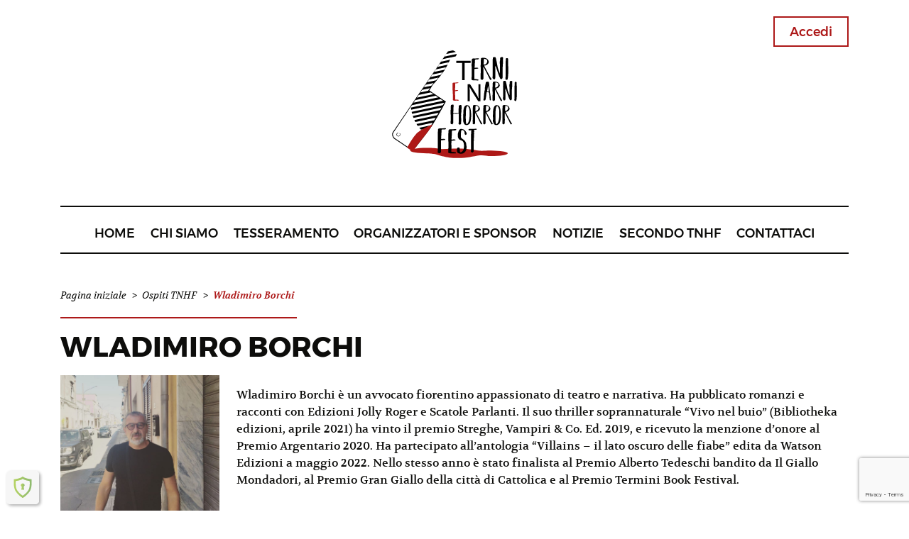

--- FILE ---
content_type: text/html; charset=UTF-8
request_url: https://ternihorrorfest.it/wladimiro-borchi/
body_size: 12235
content:
<!DOCTYPE html>
<html class="no-js" lang="it-IT">
<head>
<meta charset="UTF-8">
<meta http-equiv="X-UA-Compatible" content="IE=edge">
<meta name="viewport" content="width=device-width, initial-scale=1">	
<title>Wladimiro Borchi - Terni Horror FestTerni Horror Fest</title>
<meta name="google-site-verification" content="" />
<meta name="description" content="Terni e Narni Horror Fest" >
<meta name="keywords" content="festival, horror, terni, giallo italia, horror fest,">	
<meta name="robots" content="index,follow" >
<link rel="pingback" href="https://ternihorrorfest.it/xmlrpc.php" />
<link rel="canonical" href=""/>
<meta name='robots' content='index, follow, max-image-preview:large, max-snippet:-1, max-video-preview:-1' />
<style>img:is([sizes="auto" i], [sizes^="auto," i]) { contain-intrinsic-size: 3000px 1500px }</style>
<!-- This site is optimized with the Yoast SEO plugin v24.6 - https://yoast.com/wordpress/plugins/seo/ -->
<link rel="canonical" href="https://ternihorrorfest.it/wladimiro-borchi/" />
<meta property="og:locale" content="it_IT" />
<meta property="og:type" content="article" />
<meta property="og:title" content="Wladimiro Borchi - Terni Horror Fest" />
<meta property="og:description" content="Wladimiro Borchi è un avvocato fiorentino appassionato di teatro e narrativa. Ha pubblicato romanzi e racconti con Edizioni Jolly Roger e Scatole Parlanti. Il suo thriller soprannaturale &#8220;Vivo nel buio&#8221; (Bibliotheka edizioni, aprile 2021) ha vinto il premio Streghe, Vampiri &#038; Co. Ed. 2019, e ricevuto la menzione d’onore al Premio Argentario 2020. Ha partecipato all’antologia “Villains – il lato oscuro delle fiabe” edita da Watson Edizioni a maggio 2022. Nello stesso anno è stato finalista al Premio Alberto Tedeschi [&hellip;]" />
<meta property="og:url" content="https://ternihorrorfest.it/wladimiro-borchi/" />
<meta property="og:site_name" content="Terni Horror Fest" />
<meta property="article:publisher" content="https://www.facebook.com/TerniHorrorFest/" />
<meta property="article:published_time" content="2022-10-08T16:52:00+00:00" />
<meta property="article:modified_time" content="2022-10-08T16:58:11+00:00" />
<meta property="og:image" content="https://ternihorrorfest.it/wp-content/uploads/2022/10/Borchi.jpg" />
<meta name="author" content="katapulta" />
<meta name="twitter:card" content="summary_large_image" />
<meta name="twitter:label1" content="Scritto da" />
<meta name="twitter:data1" content="katapulta" />
<script type="application/ld+json" class="yoast-schema-graph">{"@context":"https://schema.org","@graph":[{"@type":"Article","@id":"https://ternihorrorfest.it/wladimiro-borchi/#article","isPartOf":{"@id":"https://ternihorrorfest.it/wladimiro-borchi/"},"author":{"name":"katapulta","@id":"https://ternihorrorfest.it/#/schema/person/2ce71b87cd71976bb892893a0f8dbccf"},"headline":"Wladimiro Borchi","datePublished":"2022-10-08T16:52:00+00:00","dateModified":"2022-10-08T16:58:11+00:00","mainEntityOfPage":{"@id":"https://ternihorrorfest.it/wladimiro-borchi/"},"wordCount":103,"publisher":{"@id":"https://ternihorrorfest.it/#organization"},"image":{"@id":"https://ternihorrorfest.it/wladimiro-borchi/#primaryimage"},"thumbnailUrl":"https://ternihorrorfest.it/wp-content/uploads/2023/09/default-1.jpg","articleSection":["Ospiti TNHF"],"inLanguage":"it-IT"},{"@type":"WebPage","@id":"https://ternihorrorfest.it/wladimiro-borchi/","url":"https://ternihorrorfest.it/wladimiro-borchi/","name":"Wladimiro Borchi - Terni Horror Fest","isPartOf":{"@id":"https://ternihorrorfest.it/#website"},"primaryImageOfPage":{"@id":"https://ternihorrorfest.it/wladimiro-borchi/#primaryimage"},"image":{"@id":"https://ternihorrorfest.it/wladimiro-borchi/#primaryimage"},"thumbnailUrl":"https://ternihorrorfest.it/wp-content/uploads/2023/09/default-1.jpg","datePublished":"2022-10-08T16:52:00+00:00","dateModified":"2022-10-08T16:58:11+00:00","breadcrumb":{"@id":"https://ternihorrorfest.it/wladimiro-borchi/#breadcrumb"},"inLanguage":"it-IT","potentialAction":[{"@type":"ReadAction","target":["https://ternihorrorfest.it/wladimiro-borchi/"]}]},{"@type":"ImageObject","inLanguage":"it-IT","@id":"https://ternihorrorfest.it/wladimiro-borchi/#primaryimage","url":"https://ternihorrorfest.it/wp-content/uploads/2023/09/default-1.jpg","contentUrl":"https://ternihorrorfest.it/wp-content/uploads/2023/09/default-1.jpg","width":800,"height":533},{"@type":"BreadcrumbList","@id":"https://ternihorrorfest.it/wladimiro-borchi/#breadcrumb","itemListElement":[{"@type":"ListItem","position":1,"name":"Home","item":"https://ternihorrorfest.it/"},{"@type":"ListItem","position":2,"name":"Wladimiro Borchi"}]},{"@type":"WebSite","@id":"https://ternihorrorfest.it/#website","url":"https://ternihorrorfest.it/","name":"Terni Horror Fest","description":"","publisher":{"@id":"https://ternihorrorfest.it/#organization"},"potentialAction":[{"@type":"SearchAction","target":{"@type":"EntryPoint","urlTemplate":"https://ternihorrorfest.it/?s={search_term_string}"},"query-input":{"@type":"PropertyValueSpecification","valueRequired":true,"valueName":"search_term_string"}}],"inLanguage":"it-IT"},{"@type":"Organization","@id":"https://ternihorrorfest.it/#organization","name":"Civiltà Laica","url":"https://ternihorrorfest.it/","logo":{"@type":"ImageObject","inLanguage":"it-IT","@id":"https://ternihorrorfest.it/#/schema/logo/image/","url":"https://ternihorrorfest.it/wp-content/uploads/2017/05/logo-cl.png","contentUrl":"https://ternihorrorfest.it/wp-content/uploads/2017/05/logo-cl.png","width":400,"height":180,"caption":"Civiltà Laica"},"image":{"@id":"https://ternihorrorfest.it/#/schema/logo/image/"},"sameAs":["https://www.facebook.com/TerniHorrorFest/"]},{"@type":"Person","@id":"https://ternihorrorfest.it/#/schema/person/2ce71b87cd71976bb892893a0f8dbccf","name":"katapulta","image":{"@type":"ImageObject","inLanguage":"it-IT","@id":"https://ternihorrorfest.it/#/schema/person/image/","url":"https://secure.gravatar.com/avatar/8aba61c66e280cb1b2772236b67c8a80?s=96&d=mm&r=g","contentUrl":"https://secure.gravatar.com/avatar/8aba61c66e280cb1b2772236b67c8a80?s=96&d=mm&r=g","caption":"katapulta"},"url":"https://ternihorrorfest.it/author/katapulta/"}]}</script>
<!-- / Yoast SEO plugin. -->
<link rel='dns-prefetch' href='//ajax.googleapis.com' />
<link rel="alternate" type="application/rss+xml" title="Terni Horror Fest &raquo; Wladimiro Borchi Feed dei commenti" href="https://ternihorrorfest.it/wladimiro-borchi/feed/" />
<script type="text/javascript">
/* <![CDATA[ */
window._wpemojiSettings = {"baseUrl":"https:\/\/s.w.org\/images\/core\/emoji\/15.0.3\/72x72\/","ext":".png","svgUrl":"https:\/\/s.w.org\/images\/core\/emoji\/15.0.3\/svg\/","svgExt":".svg","source":{"concatemoji":"https:\/\/ternihorrorfest.it\/wp-includes\/js\/wp-emoji-release.min.js?ver=6.7.4"}};
/*! This file is auto-generated */
!function(i,n){var o,s,e;function c(e){try{var t={supportTests:e,timestamp:(new Date).valueOf()};sessionStorage.setItem(o,JSON.stringify(t))}catch(e){}}function p(e,t,n){e.clearRect(0,0,e.canvas.width,e.canvas.height),e.fillText(t,0,0);var t=new Uint32Array(e.getImageData(0,0,e.canvas.width,e.canvas.height).data),r=(e.clearRect(0,0,e.canvas.width,e.canvas.height),e.fillText(n,0,0),new Uint32Array(e.getImageData(0,0,e.canvas.width,e.canvas.height).data));return t.every(function(e,t){return e===r[t]})}function u(e,t,n){switch(t){case"flag":return n(e,"\ud83c\udff3\ufe0f\u200d\u26a7\ufe0f","\ud83c\udff3\ufe0f\u200b\u26a7\ufe0f")?!1:!n(e,"\ud83c\uddfa\ud83c\uddf3","\ud83c\uddfa\u200b\ud83c\uddf3")&&!n(e,"\ud83c\udff4\udb40\udc67\udb40\udc62\udb40\udc65\udb40\udc6e\udb40\udc67\udb40\udc7f","\ud83c\udff4\u200b\udb40\udc67\u200b\udb40\udc62\u200b\udb40\udc65\u200b\udb40\udc6e\u200b\udb40\udc67\u200b\udb40\udc7f");case"emoji":return!n(e,"\ud83d\udc26\u200d\u2b1b","\ud83d\udc26\u200b\u2b1b")}return!1}function f(e,t,n){var r="undefined"!=typeof WorkerGlobalScope&&self instanceof WorkerGlobalScope?new OffscreenCanvas(300,150):i.createElement("canvas"),a=r.getContext("2d",{willReadFrequently:!0}),o=(a.textBaseline="top",a.font="600 32px Arial",{});return e.forEach(function(e){o[e]=t(a,e,n)}),o}function t(e){var t=i.createElement("script");t.src=e,t.defer=!0,i.head.appendChild(t)}"undefined"!=typeof Promise&&(o="wpEmojiSettingsSupports",s=["flag","emoji"],n.supports={everything:!0,everythingExceptFlag:!0},e=new Promise(function(e){i.addEventListener("DOMContentLoaded",e,{once:!0})}),new Promise(function(t){var n=function(){try{var e=JSON.parse(sessionStorage.getItem(o));if("object"==typeof e&&"number"==typeof e.timestamp&&(new Date).valueOf()<e.timestamp+604800&&"object"==typeof e.supportTests)return e.supportTests}catch(e){}return null}();if(!n){if("undefined"!=typeof Worker&&"undefined"!=typeof OffscreenCanvas&&"undefined"!=typeof URL&&URL.createObjectURL&&"undefined"!=typeof Blob)try{var e="postMessage("+f.toString()+"("+[JSON.stringify(s),u.toString(),p.toString()].join(",")+"));",r=new Blob([e],{type:"text/javascript"}),a=new Worker(URL.createObjectURL(r),{name:"wpTestEmojiSupports"});return void(a.onmessage=function(e){c(n=e.data),a.terminate(),t(n)})}catch(e){}c(n=f(s,u,p))}t(n)}).then(function(e){for(var t in e)n.supports[t]=e[t],n.supports.everything=n.supports.everything&&n.supports[t],"flag"!==t&&(n.supports.everythingExceptFlag=n.supports.everythingExceptFlag&&n.supports[t]);n.supports.everythingExceptFlag=n.supports.everythingExceptFlag&&!n.supports.flag,n.DOMReady=!1,n.readyCallback=function(){n.DOMReady=!0}}).then(function(){return e}).then(function(){var e;n.supports.everything||(n.readyCallback(),(e=n.source||{}).concatemoji?t(e.concatemoji):e.wpemoji&&e.twemoji&&(t(e.twemoji),t(e.wpemoji)))}))}((window,document),window._wpemojiSettings);
/* ]]> */
</script>
<style id='wp-emoji-styles-inline-css' type='text/css'>
img.wp-smiley, img.emoji {
display: inline !important;
border: none !important;
box-shadow: none !important;
height: 1em !important;
width: 1em !important;
margin: 0 0.07em !important;
vertical-align: -0.1em !important;
background: none !important;
padding: 0 !important;
}
</style>
<!-- <link rel='stylesheet' id='wp-block-library-css' href='https://ternihorrorfest.it/wp-includes/css/dist/block-library/style.min.css?ver=6.7.4' type='text/css' media='all' /> -->
<link rel="stylesheet" type="text/css" href="//ternihorrorfest.it/wp-content/cache/wpfc-minified/1f6wx7te/c0sm8.css" media="all"/>
<style id='classic-theme-styles-inline-css' type='text/css'>
/*! This file is auto-generated */
.wp-block-button__link{color:#fff;background-color:#32373c;border-radius:9999px;box-shadow:none;text-decoration:none;padding:calc(.667em + 2px) calc(1.333em + 2px);font-size:1.125em}.wp-block-file__button{background:#32373c;color:#fff;text-decoration:none}
</style>
<style id='global-styles-inline-css' type='text/css'>
:root{--wp--preset--aspect-ratio--square: 1;--wp--preset--aspect-ratio--4-3: 4/3;--wp--preset--aspect-ratio--3-4: 3/4;--wp--preset--aspect-ratio--3-2: 3/2;--wp--preset--aspect-ratio--2-3: 2/3;--wp--preset--aspect-ratio--16-9: 16/9;--wp--preset--aspect-ratio--9-16: 9/16;--wp--preset--color--black: #000000;--wp--preset--color--cyan-bluish-gray: #abb8c3;--wp--preset--color--white: #ffffff;--wp--preset--color--pale-pink: #f78da7;--wp--preset--color--vivid-red: #cf2e2e;--wp--preset--color--luminous-vivid-orange: #ff6900;--wp--preset--color--luminous-vivid-amber: #fcb900;--wp--preset--color--light-green-cyan: #7bdcb5;--wp--preset--color--vivid-green-cyan: #00d084;--wp--preset--color--pale-cyan-blue: #8ed1fc;--wp--preset--color--vivid-cyan-blue: #0693e3;--wp--preset--color--vivid-purple: #9b51e0;--wp--preset--gradient--vivid-cyan-blue-to-vivid-purple: linear-gradient(135deg,rgba(6,147,227,1) 0%,rgb(155,81,224) 100%);--wp--preset--gradient--light-green-cyan-to-vivid-green-cyan: linear-gradient(135deg,rgb(122,220,180) 0%,rgb(0,208,130) 100%);--wp--preset--gradient--luminous-vivid-amber-to-luminous-vivid-orange: linear-gradient(135deg,rgba(252,185,0,1) 0%,rgba(255,105,0,1) 100%);--wp--preset--gradient--luminous-vivid-orange-to-vivid-red: linear-gradient(135deg,rgba(255,105,0,1) 0%,rgb(207,46,46) 100%);--wp--preset--gradient--very-light-gray-to-cyan-bluish-gray: linear-gradient(135deg,rgb(238,238,238) 0%,rgb(169,184,195) 100%);--wp--preset--gradient--cool-to-warm-spectrum: linear-gradient(135deg,rgb(74,234,220) 0%,rgb(151,120,209) 20%,rgb(207,42,186) 40%,rgb(238,44,130) 60%,rgb(251,105,98) 80%,rgb(254,248,76) 100%);--wp--preset--gradient--blush-light-purple: linear-gradient(135deg,rgb(255,206,236) 0%,rgb(152,150,240) 100%);--wp--preset--gradient--blush-bordeaux: linear-gradient(135deg,rgb(254,205,165) 0%,rgb(254,45,45) 50%,rgb(107,0,62) 100%);--wp--preset--gradient--luminous-dusk: linear-gradient(135deg,rgb(255,203,112) 0%,rgb(199,81,192) 50%,rgb(65,88,208) 100%);--wp--preset--gradient--pale-ocean: linear-gradient(135deg,rgb(255,245,203) 0%,rgb(182,227,212) 50%,rgb(51,167,181) 100%);--wp--preset--gradient--electric-grass: linear-gradient(135deg,rgb(202,248,128) 0%,rgb(113,206,126) 100%);--wp--preset--gradient--midnight: linear-gradient(135deg,rgb(2,3,129) 0%,rgb(40,116,252) 100%);--wp--preset--font-size--small: 13px;--wp--preset--font-size--medium: 20px;--wp--preset--font-size--large: 36px;--wp--preset--font-size--x-large: 42px;--wp--preset--spacing--20: 0.44rem;--wp--preset--spacing--30: 0.67rem;--wp--preset--spacing--40: 1rem;--wp--preset--spacing--50: 1.5rem;--wp--preset--spacing--60: 2.25rem;--wp--preset--spacing--70: 3.38rem;--wp--preset--spacing--80: 5.06rem;--wp--preset--shadow--natural: 6px 6px 9px rgba(0, 0, 0, 0.2);--wp--preset--shadow--deep: 12px 12px 50px rgba(0, 0, 0, 0.4);--wp--preset--shadow--sharp: 6px 6px 0px rgba(0, 0, 0, 0.2);--wp--preset--shadow--outlined: 6px 6px 0px -3px rgba(255, 255, 255, 1), 6px 6px rgba(0, 0, 0, 1);--wp--preset--shadow--crisp: 6px 6px 0px rgba(0, 0, 0, 1);}:where(.is-layout-flex){gap: 0.5em;}:where(.is-layout-grid){gap: 0.5em;}body .is-layout-flex{display: flex;}.is-layout-flex{flex-wrap: wrap;align-items: center;}.is-layout-flex > :is(*, div){margin: 0;}body .is-layout-grid{display: grid;}.is-layout-grid > :is(*, div){margin: 0;}:where(.wp-block-columns.is-layout-flex){gap: 2em;}:where(.wp-block-columns.is-layout-grid){gap: 2em;}:where(.wp-block-post-template.is-layout-flex){gap: 1.25em;}:where(.wp-block-post-template.is-layout-grid){gap: 1.25em;}.has-black-color{color: var(--wp--preset--color--black) !important;}.has-cyan-bluish-gray-color{color: var(--wp--preset--color--cyan-bluish-gray) !important;}.has-white-color{color: var(--wp--preset--color--white) !important;}.has-pale-pink-color{color: var(--wp--preset--color--pale-pink) !important;}.has-vivid-red-color{color: var(--wp--preset--color--vivid-red) !important;}.has-luminous-vivid-orange-color{color: var(--wp--preset--color--luminous-vivid-orange) !important;}.has-luminous-vivid-amber-color{color: var(--wp--preset--color--luminous-vivid-amber) !important;}.has-light-green-cyan-color{color: var(--wp--preset--color--light-green-cyan) !important;}.has-vivid-green-cyan-color{color: var(--wp--preset--color--vivid-green-cyan) !important;}.has-pale-cyan-blue-color{color: var(--wp--preset--color--pale-cyan-blue) !important;}.has-vivid-cyan-blue-color{color: var(--wp--preset--color--vivid-cyan-blue) !important;}.has-vivid-purple-color{color: var(--wp--preset--color--vivid-purple) !important;}.has-black-background-color{background-color: var(--wp--preset--color--black) !important;}.has-cyan-bluish-gray-background-color{background-color: var(--wp--preset--color--cyan-bluish-gray) !important;}.has-white-background-color{background-color: var(--wp--preset--color--white) !important;}.has-pale-pink-background-color{background-color: var(--wp--preset--color--pale-pink) !important;}.has-vivid-red-background-color{background-color: var(--wp--preset--color--vivid-red) !important;}.has-luminous-vivid-orange-background-color{background-color: var(--wp--preset--color--luminous-vivid-orange) !important;}.has-luminous-vivid-amber-background-color{background-color: var(--wp--preset--color--luminous-vivid-amber) !important;}.has-light-green-cyan-background-color{background-color: var(--wp--preset--color--light-green-cyan) !important;}.has-vivid-green-cyan-background-color{background-color: var(--wp--preset--color--vivid-green-cyan) !important;}.has-pale-cyan-blue-background-color{background-color: var(--wp--preset--color--pale-cyan-blue) !important;}.has-vivid-cyan-blue-background-color{background-color: var(--wp--preset--color--vivid-cyan-blue) !important;}.has-vivid-purple-background-color{background-color: var(--wp--preset--color--vivid-purple) !important;}.has-black-border-color{border-color: var(--wp--preset--color--black) !important;}.has-cyan-bluish-gray-border-color{border-color: var(--wp--preset--color--cyan-bluish-gray) !important;}.has-white-border-color{border-color: var(--wp--preset--color--white) !important;}.has-pale-pink-border-color{border-color: var(--wp--preset--color--pale-pink) !important;}.has-vivid-red-border-color{border-color: var(--wp--preset--color--vivid-red) !important;}.has-luminous-vivid-orange-border-color{border-color: var(--wp--preset--color--luminous-vivid-orange) !important;}.has-luminous-vivid-amber-border-color{border-color: var(--wp--preset--color--luminous-vivid-amber) !important;}.has-light-green-cyan-border-color{border-color: var(--wp--preset--color--light-green-cyan) !important;}.has-vivid-green-cyan-border-color{border-color: var(--wp--preset--color--vivid-green-cyan) !important;}.has-pale-cyan-blue-border-color{border-color: var(--wp--preset--color--pale-cyan-blue) !important;}.has-vivid-cyan-blue-border-color{border-color: var(--wp--preset--color--vivid-cyan-blue) !important;}.has-vivid-purple-border-color{border-color: var(--wp--preset--color--vivid-purple) !important;}.has-vivid-cyan-blue-to-vivid-purple-gradient-background{background: var(--wp--preset--gradient--vivid-cyan-blue-to-vivid-purple) !important;}.has-light-green-cyan-to-vivid-green-cyan-gradient-background{background: var(--wp--preset--gradient--light-green-cyan-to-vivid-green-cyan) !important;}.has-luminous-vivid-amber-to-luminous-vivid-orange-gradient-background{background: var(--wp--preset--gradient--luminous-vivid-amber-to-luminous-vivid-orange) !important;}.has-luminous-vivid-orange-to-vivid-red-gradient-background{background: var(--wp--preset--gradient--luminous-vivid-orange-to-vivid-red) !important;}.has-very-light-gray-to-cyan-bluish-gray-gradient-background{background: var(--wp--preset--gradient--very-light-gray-to-cyan-bluish-gray) !important;}.has-cool-to-warm-spectrum-gradient-background{background: var(--wp--preset--gradient--cool-to-warm-spectrum) !important;}.has-blush-light-purple-gradient-background{background: var(--wp--preset--gradient--blush-light-purple) !important;}.has-blush-bordeaux-gradient-background{background: var(--wp--preset--gradient--blush-bordeaux) !important;}.has-luminous-dusk-gradient-background{background: var(--wp--preset--gradient--luminous-dusk) !important;}.has-pale-ocean-gradient-background{background: var(--wp--preset--gradient--pale-ocean) !important;}.has-electric-grass-gradient-background{background: var(--wp--preset--gradient--electric-grass) !important;}.has-midnight-gradient-background{background: var(--wp--preset--gradient--midnight) !important;}.has-small-font-size{font-size: var(--wp--preset--font-size--small) !important;}.has-medium-font-size{font-size: var(--wp--preset--font-size--medium) !important;}.has-large-font-size{font-size: var(--wp--preset--font-size--large) !important;}.has-x-large-font-size{font-size: var(--wp--preset--font-size--x-large) !important;}
:where(.wp-block-post-template.is-layout-flex){gap: 1.25em;}:where(.wp-block-post-template.is-layout-grid){gap: 1.25em;}
:where(.wp-block-columns.is-layout-flex){gap: 2em;}:where(.wp-block-columns.is-layout-grid){gap: 2em;}
:root :where(.wp-block-pullquote){font-size: 1.5em;line-height: 1.6;}
</style>
<!-- <link rel='stylesheet' id='contact-form-7-css' href='https://ternihorrorfest.it/wp-content/plugins/contact-form-7/includes/css/styles.css?ver=6.0.5' type='text/css' media='all' /> -->
<!-- <link rel='stylesheet' id='lcp-slick-css' href='https://ternihorrorfest.it/wp-content/plugins/logo-carousel-pro/assets/css/slick.css?ver=3.2.11' type='text/css' media='' /> -->
<!-- <link rel='stylesheet' id='lcp-bx-css' href='https://ternihorrorfest.it/wp-content/plugins/logo-carousel-pro/assets/css/jquery.bxslider.min.css?ver=3.2.11' type='text/css' media='' /> -->
<!-- <link rel='stylesheet' id='lcp-font-awesome-css' href='https://ternihorrorfest.it/wp-content/plugins/logo-carousel-pro/assets/css/font-awesome.min.css?ver=3.2.11' type='text/css' media='' /> -->
<!-- <link rel='stylesheet' id='lcp-tooltipster-min-css' href='https://ternihorrorfest.it/wp-content/plugins/logo-carousel-pro/assets/css/tooltipster.css?ver=3.2.11' type='text/css' media='' /> -->
<!-- <link rel='stylesheet' id='lcp-logo-carousel-pro-style-css' href='https://ternihorrorfest.it/wp-content/plugins/logo-carousel-pro/assets/css/style.css?ver=3.2.11' type='text/css' media='' /> -->
<!-- <link rel='stylesheet' id='lcp-logo-carousel-pro-responsive-css' href='https://ternihorrorfest.it/wp-content/plugins/logo-carousel-pro/assets/css/responsive.css?ver=3.2.11' type='text/css' media='' /> -->
<!-- <link rel='stylesheet' id='bwg_fonts-css' href='https://ternihorrorfest.it/wp-content/plugins/photo-gallery/css/bwg-fonts/fonts.css?ver=0.0.1' type='text/css' media='all' /> -->
<!-- <link rel='stylesheet' id='sumoselect-css' href='https://ternihorrorfest.it/wp-content/plugins/photo-gallery/css/sumoselect.min.css?ver=3.4.6' type='text/css' media='all' /> -->
<!-- <link rel='stylesheet' id='mCustomScrollbar-css' href='https://ternihorrorfest.it/wp-content/plugins/photo-gallery/css/jquery.mCustomScrollbar.min.css?ver=3.1.5' type='text/css' media='all' /> -->
<link rel="stylesheet" type="text/css" href="//ternihorrorfest.it/wp-content/cache/wpfc-minified/jls1o92j/c0sm8.css" media="all"/>
<link rel='stylesheet' id='bwg_googlefonts-css' href='https://fonts.googleapis.com/css?family=Ubuntu&#038;subset=greek,latin,greek-ext,vietnamese,cyrillic-ext,latin-ext,cyrillic' type='text/css' media='all' />
<!-- <link rel='stylesheet' id='bwg_frontend-css' href='https://ternihorrorfest.it/wp-content/plugins/photo-gallery/css/styles.min.css?ver=1.8.34' type='text/css' media='all' /> -->
<!-- <link rel='stylesheet' id='wpos-slick-style-css' href='https://ternihorrorfest.it/wp-content/plugins/wp-slick-slider-and-image-carousel/assets/css/slick.css?ver=3.7.5' type='text/css' media='all' /> -->
<!-- <link rel='stylesheet' id='wpsisac-public-style-css' href='https://ternihorrorfest.it/wp-content/plugins/wp-slick-slider-and-image-carousel/assets/css/wpsisac-public.css?ver=3.7.5' type='text/css' media='all' /> -->
<!-- <link rel='stylesheet' id='bootstrapwp-css' href='https://ternihorrorfest.it/wp-content/themes/TNHF2023/library/css/bootstrap.min.css?ver=6.7.4' type='text/css' media='all' /> -->
<!-- <link rel='stylesheet' id='style-css' href='https://ternihorrorfest.it/wp-content/themes/TNHF2023/library/css/style.css?ver=all' type='text/css' media='all' /> -->
<!-- <link rel='stylesheet' id='icofont-css' href='https://ternihorrorfest.it/wp-content/themes/TNHF2023/library/css/icofont.min.css?ver=all' type='text/css' media='all' /> -->
<link rel="stylesheet" type="text/css" href="//ternihorrorfest.it/wp-content/cache/wpfc-minified/qtlfsnno/c0sm8.css" media="all"/>
<script type="text/javascript" src="https://ajax.googleapis.com/ajax/libs/jquery/3.6.4/jquery.min.js?ver=6.7.4" id="jquery-js"></script>
<script src='//ternihorrorfest.it/wp-content/cache/wpfc-minified/77dysb0o/c0sm8.js' type="text/javascript"></script>
<!-- <script type="text/javascript" src="https://ternihorrorfest.it/wp-content/plugins/photo-gallery/js/jquery.sumoselect.min.js?ver=3.4.6" id="sumoselect-js"></script> -->
<!-- <script type="text/javascript" src="https://ternihorrorfest.it/wp-content/plugins/photo-gallery/js/tocca.min.js?ver=2.0.9" id="bwg_mobile-js"></script> -->
<!-- <script type="text/javascript" src="https://ternihorrorfest.it/wp-content/plugins/photo-gallery/js/jquery.mCustomScrollbar.concat.min.js?ver=3.1.5" id="mCustomScrollbar-js"></script> -->
<!-- <script type="text/javascript" src="https://ternihorrorfest.it/wp-content/plugins/photo-gallery/js/jquery.fullscreen.min.js?ver=0.6.0" id="jquery-fullscreen-js"></script> -->
<script type="text/javascript" id="bwg_frontend-js-extra">
/* <![CDATA[ */
var bwg_objectsL10n = {"bwg_field_required":"campo obbligatorio.","bwg_mail_validation":"Questo non \u00e8 un indirizzo email valido. ","bwg_search_result":"Non ci sono immagini corrispondenti alla tua ricerca.","bwg_select_tag":"Select Tag","bwg_order_by":"Order By","bwg_search":"Cerca","bwg_show_ecommerce":"Show Ecommerce","bwg_hide_ecommerce":"Hide Ecommerce","bwg_show_comments":"Mostra commenti","bwg_hide_comments":"Nascondi commenti","bwg_restore":"Ripristina","bwg_maximize":"Massimizza","bwg_fullscreen":"Schermo intero","bwg_exit_fullscreen":"Uscire a schermo intero","bwg_search_tag":"SEARCH...","bwg_tag_no_match":"No tags found","bwg_all_tags_selected":"All tags selected","bwg_tags_selected":"tags selected","play":"Riproduci","pause":"Pausa","is_pro":"","bwg_play":"Riproduci","bwg_pause":"Pausa","bwg_hide_info":"Nascondi informazioni","bwg_show_info":"Mostra info","bwg_hide_rating":"Hide rating","bwg_show_rating":"Show rating","ok":"Ok","cancel":"Cancel","select_all":"Select all","lazy_load":"0","lazy_loader":"https:\/\/ternihorrorfest.it\/wp-content\/plugins\/photo-gallery\/images\/ajax_loader.png","front_ajax":"0","bwg_tag_see_all":"see all tags","bwg_tag_see_less":"see less tags"};
/* ]]> */
</script>
<script src='//ternihorrorfest.it/wp-content/cache/wpfc-minified/lkdb14jg/4efta.js' type="text/javascript"></script>
<!-- <script type="text/javascript" src="https://ternihorrorfest.it/wp-content/plugins/photo-gallery/js/scripts.min.js?ver=1.8.34" id="bwg_frontend-js"></script> -->
<!-- <script type="text/javascript" src="https://ternihorrorfest.it/wp-content/themes/TNHF2023/library/js/bootstrap.bundle.min.js?ver=1" id="bootstrapjs-js"></script> -->
<link rel="https://api.w.org/" href="https://ternihorrorfest.it/wp-json/" /><link rel="alternate" title="JSON" type="application/json" href="https://ternihorrorfest.it/wp-json/wp/v2/posts/1791" /><link rel="EditURI" type="application/rsd+xml" title="RSD" href="https://ternihorrorfest.it/xmlrpc.php?rsd" />
<meta name="generator" content="WordPress 6.7.4" />
<link rel='shortlink' href='https://ternihorrorfest.it/?p=1791' />
<link rel="alternate" title="oEmbed (JSON)" type="application/json+oembed" href="https://ternihorrorfest.it/wp-json/oembed/1.0/embed?url=https%3A%2F%2Fternihorrorfest.it%2Fwladimiro-borchi%2F" />
<link rel="alternate" title="oEmbed (XML)" type="text/xml+oembed" href="https://ternihorrorfest.it/wp-json/oembed/1.0/embed?url=https%3A%2F%2Fternihorrorfest.it%2Fwladimiro-borchi%2F&#038;format=xml" />
<meta name="tec-api-version" content="v1"><meta name="tec-api-origin" content="https://ternihorrorfest.it"><link rel="alternate" href="https://ternihorrorfest.it/wp-json/tribe/events/v1/" /><!-- Analytics by WP Statistics - https://wp-statistics.com -->
</head>
<body> 
<header><div class="header-b d-md-block d-lg-none"><nav class="navbar navbar-expand-lg navbar-light justify-content-lg-center">    <!-- Brand and toggle button -->			<a class="navbar-brand" href="https://ternihorrorfest.it">				<img src="https://ternihorrorfest.it/wp-content/themes/TNHF2023/library/img/tnhf_logo_b.svg" />			</a>			<button class="navbar-toggler" type="button" data-toggle="collapse" data-target="#navbarSupportedContent" aria-controls="navbarSupportedContent" aria-expanded="false" aria-label="Toggle navigation">				<img class="navi-button" src="https://ternihorrorfest.it/wp-content/themes/TNHF2023/library/img/menu_b.svg"/>			</button>    <!-- End -->    <!-- Your website Links -->		<div class="collapse navbar-collapse" id="navbarSupportedContent">							<div class="col-12 d-flex justify-content-lg-center">					<div class="menu-primary-container"><ul id="menu-primary" class="navbar-nav"><li itemscope="itemscope" itemtype="https://www.schema.org/SiteNavigationElement" id="menu-item-24" class="menu-item menu-item-type-custom menu-item-object-custom menu-item-home menu-item-24 nav-item"><a title="Home" href="http://ternihorrorfest.it/" class="nav-link">Home</a></li>
<li itemscope="itemscope" itemtype="https://www.schema.org/SiteNavigationElement" id="menu-item-25" class="menu-item menu-item-type-post_type menu-item-object-page menu-item-25 nav-item"><a title="Chi siamo" href="https://ternihorrorfest.it/chi-siamo/" class="nav-link">Chi siamo</a></li>
<li itemscope="itemscope" itemtype="https://www.schema.org/SiteNavigationElement" id="menu-item-1971" class="menu-item menu-item-type-post_type menu-item-object-page menu-item-1971 nav-item"><a title="Tesseramento" href="https://ternihorrorfest.it/diventa-un-amico-del-terni-horror-fest-tesseramento/" class="nav-link">Tesseramento</a></li>
<li itemscope="itemscope" itemtype="https://www.schema.org/SiteNavigationElement" id="menu-item-91" class="menu-item menu-item-type-post_type menu-item-object-page menu-item-91 nav-item"><a title="Organizzatori e sponsor" href="https://ternihorrorfest.it/organizzatori-e-sponsor/" class="nav-link">Organizzatori e sponsor</a></li>
<li itemscope="itemscope" itemtype="https://www.schema.org/SiteNavigationElement" id="menu-item-28" class="menu-item menu-item-type-taxonomy menu-item-object-category menu-item-28 nav-item"><a title="Notizie" href="https://ternihorrorfest.it/category/notizie/" class="nav-link">Notizie</a></li>
<li itemscope="itemscope" itemtype="https://www.schema.org/SiteNavigationElement" id="menu-item-1946" class="menu-item menu-item-type-taxonomy menu-item-object-category menu-item-1946 nav-item"><a title="Secondo TNHF" href="https://ternihorrorfest.it/category/recensioni/" class="nav-link">Secondo TNHF</a></li>
<li itemscope="itemscope" itemtype="https://www.schema.org/SiteNavigationElement" id="menu-item-26" class="menu-item menu-item-type-post_type menu-item-object-page menu-item-26 nav-item"><a title="Contattaci" href="https://ternihorrorfest.it/contattaci/" class="nav-link">Contattaci</a></li>
</ul></div>				</div>							</div>		    <!-- End --></nav></div><div class="header-b d-none d-lg-block">	 	 <div class="container">			<div class="text-right pt-3">				<a href="https://ternihorrorfest.it/wp-login.php" class="accedi">Accedi</a>			</div>		<div class="text-center">		<a href="https://ternihorrorfest.it"><img class="logohf" src="https://ternihorrorfest.it/wp-content/themes/TNHF2023/library/img/tnhf_logo_b.svg" alt="Terni Horror Fest - logo" /></a>		</div>	</div></div>	  <!--menu--><div class="header-b d-none d-lg-block">  <div class="container ">			<div class="bordy_w py-2 my-4 px-5">   <div class="menu-primary-container"><ul id="menu-primary-1" class="navbar-nav d-flex flex-lg-row justify-content-lg-between"><li itemscope="itemscope" itemtype="https://www.schema.org/SiteNavigationElement" class="menu-item menu-item-type-custom menu-item-object-custom menu-item-home menu-item-24 nav-item"><a title="Home" href="http://ternihorrorfest.it/" class="nav-link">Home</a></li>
<li itemscope="itemscope" itemtype="https://www.schema.org/SiteNavigationElement" class="menu-item menu-item-type-post_type menu-item-object-page menu-item-25 nav-item"><a title="Chi siamo" href="https://ternihorrorfest.it/chi-siamo/" class="nav-link">Chi siamo</a></li>
<li itemscope="itemscope" itemtype="https://www.schema.org/SiteNavigationElement" class="menu-item menu-item-type-post_type menu-item-object-page menu-item-1971 nav-item"><a title="Tesseramento" href="https://ternihorrorfest.it/diventa-un-amico-del-terni-horror-fest-tesseramento/" class="nav-link">Tesseramento</a></li>
<li itemscope="itemscope" itemtype="https://www.schema.org/SiteNavigationElement" class="menu-item menu-item-type-post_type menu-item-object-page menu-item-91 nav-item"><a title="Organizzatori e sponsor" href="https://ternihorrorfest.it/organizzatori-e-sponsor/" class="nav-link">Organizzatori e sponsor</a></li>
<li itemscope="itemscope" itemtype="https://www.schema.org/SiteNavigationElement" class="menu-item menu-item-type-taxonomy menu-item-object-category menu-item-28 nav-item"><a title="Notizie" href="https://ternihorrorfest.it/category/notizie/" class="nav-link">Notizie</a></li>
<li itemscope="itemscope" itemtype="https://www.schema.org/SiteNavigationElement" class="menu-item menu-item-type-taxonomy menu-item-object-category menu-item-1946 nav-item"><a title="Secondo TNHF" href="https://ternihorrorfest.it/category/recensioni/" class="nav-link">Secondo TNHF</a></li>
<li itemscope="itemscope" itemtype="https://www.schema.org/SiteNavigationElement" class="menu-item menu-item-type-post_type menu-item-object-page menu-item-26 nav-item"><a title="Contattaci" href="https://ternihorrorfest.it/contattaci/" class="nav-link">Contattaci</a></li>
</ul></div>							</div>					</div></div>	</header><div class="container single"><div class="mt-2"><ul id="breadcrumbs" class="breadcrumbs"><li class="item-home"><a class="bread-link bread-home" href="https://ternihorrorfest.it" title="Pagina iniziale">Pagina iniziale</a></li><li class="separator separator-home"> &gt; </li><li class="item-cat"><a href="https://ternihorrorfest.it/category/ospite/">Ospiti TNHF</a></li><li class="separator"> &gt; </li><li class="item-current item-1791"><strong class="bread-current bread-1791" title="Wladimiro Borchi">Wladimiro Borchi</strong></li></ul></div>	<div class="single-post pt-1 pb-4">                				<div class="bord"></div>                <h1 class="pt-2"><a  href="https://ternihorrorfest.it/wladimiro-borchi/">Wladimiro Borchi</a></h1> 									              <p><img fetchpriority="high" decoding="async" width="957" height="960" src="https://ternihorrorfest.it/wp-content/uploads/2022/10/Borchi.jpg" alt="Wladimiro Borchi" style="margin: .5em 1.5rem 0 0; width: 14em; height: auto; display: block; float: left;"  class="alignnone size-full wp-image-1736" srcset="https://ternihorrorfest.it/wp-content/uploads/2022/10/Borchi.jpg 957w, https://ternihorrorfest.it/wp-content/uploads/2022/10/Borchi-300x300.jpg 300w, https://ternihorrorfest.it/wp-content/uploads/2022/10/Borchi-150x150.jpg 150w, https://ternihorrorfest.it/wp-content/uploads/2022/10/Borchi-768x770.jpg 768w, https://ternihorrorfest.it/wp-content/uploads/2022/10/Borchi-160x160.jpg 160w" sizes="(max-width: 957px) 100vw, 957px" /><br />
Wladimiro Borchi è un avvocato fiorentino appassionato di teatro e narrativa. Ha pubblicato romanzi e racconti con Edizioni Jolly Roger e Scatole Parlanti. Il suo thriller soprannaturale &#8220;Vivo nel buio&#8221; (Bibliotheka edizioni, aprile 2021) ha vinto il premio Streghe, Vampiri &#038; Co. Ed. 2019, e ricevuto la menzione d’onore al Premio Argentario 2020. Ha partecipato all’antologia “Villains – il lato oscuro delle fiabe” edita da Watson Edizioni a maggio 2022. Nello stesso anno è stato finalista al Premio Alberto Tedeschi bandito da Il Giallo Mondadori, al Premio Gran Giallo della città di Cattolica e al Premio Termini Book Festival.</p>
</div></div>	 <footer>
<div class="blacky py-4">
<div class="container text-center d-flex justify-content-center">
<a href="#">
<div class="entra d-block">
<img src="https://ternihorrorfest.it/wp-content/themes/TNHF2023/library/img/entra.png" class="img-fluid" alt="entra"/>
</div></a>
</div>
<div class="container py-4">
<div class="row">
<div class="col-md-4">
<div class="bord"></div>
<h3><a href="#">TNHF è organizzato da:</a></h3>
<div class="amici">
<div>
<img src="https://ternihorrorfest.it/wp-content/themes/TNHF2023/library/img/LogoAMHF.svg" alt="entra"/>
</div>
<div>
<p class="pl-2">C.F./P.IVA: 01702920552<br>05100 Terni, Piazza del Mercato 48/49</p>
</div>
</div>
</div>
<div class="col-md-4 text-center py-4 py-lg-0">
<h3 class="pt-2">Scopri:</h3>
<div class="menu-footer-menu-container"><ul id="menu-footer-menu" class="navbar-nav"><li itemscope="itemscope" itemtype="https://www.schema.org/SiteNavigationElement" id="menu-item-1930" class="menu-item menu-item-type-taxonomy menu-item-object-category menu-item-1930 nav-item"><a title="Notizie" href="https://ternihorrorfest.it/category/notizie/" class="nav-link">Notizie</a></li>
<li itemscope="itemscope" itemtype="https://www.schema.org/SiteNavigationElement" id="menu-item-1926" class="menu-item menu-item-type-post_type menu-item-object-page menu-item-1926 nav-item"><a title="Organizzatori e sponsor" href="https://ternihorrorfest.it/organizzatori-e-sponsor/" class="nav-link">Organizzatori e sponsor</a></li>
<li itemscope="itemscope" itemtype="https://www.schema.org/SiteNavigationElement" id="menu-item-1931" class="menu-item menu-item-type-taxonomy menu-item-object-category current-post-ancestor current-menu-parent current-post-parent active menu-item-1931 nav-item"><a title="Ospiti TNHF" href="https://ternihorrorfest.it/category/ospite/" class="nav-link">Ospiti TNHF</a></li>
<li itemscope="itemscope" itemtype="https://www.schema.org/SiteNavigationElement" id="menu-item-1932" class="menu-item menu-item-type-taxonomy menu-item-object-category menu-item-1932 nav-item"><a title="Hall of Fear" href="https://ternihorrorfest.it/category/fear/" class="nav-link">Hall of Fear</a></li>
<li itemscope="itemscope" itemtype="https://www.schema.org/SiteNavigationElement" id="menu-item-1928" class="menu-item menu-item-type-post_type menu-item-object-page menu-item-1928 nav-item"><a title="Chi siamo" href="https://ternihorrorfest.it/chi-siamo/" class="nav-link">Chi siamo</a></li>
<li itemscope="itemscope" itemtype="https://www.schema.org/SiteNavigationElement" id="menu-item-1929" class="menu-item menu-item-type-post_type menu-item-object-page menu-item-1929 nav-item"><a title="Contattaci" href="https://ternihorrorfest.it/contattaci/" class="nav-link">Contattaci</a></li>
<li itemscope="itemscope" itemtype="https://www.schema.org/SiteNavigationElement" id="menu-item-1927" class="menu-item menu-item-type-post_type menu-item-object-page menu-item-1927 nav-item"><a title="Privacy" href="https://ternihorrorfest.it/privacy/" class="nav-link">Privacy</a></li>
</ul></div>	
</div>
<div class="col-md-4">
<div class="bord"></div>
<h3><a href="#">Seguici su:</a></h3>
<div class="social">
<a href="https://www.facebook.com/TerniHorrorFest" target="_blank"><img src="https://ternihorrorfest.it/wp-content/themes/TNHF2023/library/img/facebook.png" alt="facebook"/></a>
<a href="https://www.instagram.com/terni_horror_fest/"  target="_blank"><img src="https://ternihorrorfest.it/wp-content/themes/TNHF2023/library/img/Instagram.png" alt="instagram"/></a>
</div>
<div class="py-3 ricerca">
<form method="get" class="form-inline my-2 my-lg-0 ricerca" id="searchform" action="https://ternihorrorfest.it/">
<input type="text" class="form-control" name="s" id="s" placeholder="Cerca nel sito" aria-label="Search" />
<button class="btn btn-outline-secondary" type="submit"  value="Cerca nel sito" ><i class="icofont-search-2"></i>
</button>
</form>
</div>
</div>
</div>
</div>
</div>
<div class="pt-3 pb-2 text-center bg-bl">
<div class="container">
<p>Sito creato da <a href="http://katapulta.eu">Katapulta Design</a> | | Amici dell'Horror Fest 2016-2025 | | All Rights Reserved &#174 </p>
</div>
</div>
</footer>
<script>
(function(i,s,o,g,r,a,m){i['GoogleAnalyticsObject']=r;i[r]=i[r]||function(){
(i[r].q=i[r].q||[]).push(arguments)},i[r].l=1*new Date();a=s.createElement(o),
m=s.getElementsByTagName(o)[0];a.async=1;a.src=g;m.parentNode.insertBefore(a,m)
})(window,document,'script','https://www.google-analytics.com/analytics.js','ga');
ga('create', 'UA-98287670-1', 'auto');
ga('send', 'pageview');
</script>
<script>
( function ( body ) {
'use strict';
body.className = body.className.replace( /\btribe-no-js\b/, 'tribe-js' );
} )( document.body );
</script>
<script> /* <![CDATA[ */var tribe_l10n_datatables = {"aria":{"sort_ascending":": activate to sort column ascending","sort_descending":": activate to sort column descending"},"length_menu":"Show _MENU_ entries","empty_table":"No data available in table","info":"Showing _START_ to _END_ of _TOTAL_ entries","info_empty":"Showing 0 to 0 of 0 entries","info_filtered":"(filtered from _MAX_ total entries)","zero_records":"No matching records found","search":"Search:","all_selected_text":"All items on this page were selected. ","select_all_link":"Select all pages","clear_selection":"Clear Selection.","pagination":{"all":"All","next":"Next","previous":"Previous"},"select":{"rows":{"0":"","_":": Selected %d rows","1":": Selected 1 row"}},"datepicker":{"dayNames":["domenica","luned\u00ec","marted\u00ec","mercoled\u00ec","gioved\u00ec","venerd\u00ec","sabato"],"dayNamesShort":["Dom","Lun","Mar","Mer","Gio","Ven","Sab"],"dayNamesMin":["D","L","M","M","G","V","S"],"monthNames":["Gennaio","Febbraio","Marzo","Aprile","Maggio","Giugno","Luglio","Agosto","Settembre","Ottobre","Novembre","Dicembre"],"monthNamesShort":["Gennaio","Febbraio","Marzo","Aprile","Maggio","Giugno","Luglio","Agosto","Settembre","Ottobre","Novembre","Dicembre"],"monthNamesMin":["Gen","Feb","Mar","Apr","Mag","Giu","Lug","Ago","Set","Ott","Nov","Dic"],"nextText":"Next","prevText":"Prev","currentText":"Today","closeText":"Done","today":"Today","clear":"Clear"}};/* ]]> */ </script><script type="text/javascript" src="https://ternihorrorfest.it/wp-includes/js/dist/hooks.min.js?ver=4d63a3d491d11ffd8ac6" id="wp-hooks-js"></script>
<script type="text/javascript" src="https://ternihorrorfest.it/wp-includes/js/dist/i18n.min.js?ver=5e580eb46a90c2b997e6" id="wp-i18n-js"></script>
<script type="text/javascript" id="wp-i18n-js-after">
/* <![CDATA[ */
wp.i18n.setLocaleData( { 'text direction\u0004ltr': [ 'ltr' ] } );
/* ]]> */
</script>
<script type="text/javascript" src="https://ternihorrorfest.it/wp-content/plugins/contact-form-7/includes/swv/js/index.js?ver=6.0.5" id="swv-js"></script>
<script type="text/javascript" id="contact-form-7-js-translations">
/* <![CDATA[ */
( function( domain, translations ) {
var localeData = translations.locale_data[ domain ] || translations.locale_data.messages;
localeData[""].domain = domain;
wp.i18n.setLocaleData( localeData, domain );
} )( "contact-form-7", {"translation-revision-date":"2025-03-02 21:28:53+0000","generator":"GlotPress\/4.0.1","domain":"messages","locale_data":{"messages":{"":{"domain":"messages","plural-forms":"nplurals=2; plural=n != 1;","lang":"it"},"This contact form is placed in the wrong place.":["Questo modulo di contatto \u00e8 posizionato nel posto sbagliato."],"Error:":["Errore:"]}},"comment":{"reference":"includes\/js\/index.js"}} );
/* ]]> */
</script>
<script type="text/javascript" id="contact-form-7-js-before">
/* <![CDATA[ */
var wpcf7 = {
"api": {
"root": "https:\/\/ternihorrorfest.it\/wp-json\/",
"namespace": "contact-form-7\/v1"
}
};
/* ]]> */
</script>
<script type="text/javascript" src="https://ternihorrorfest.it/wp-content/plugins/contact-form-7/includes/js/index.js?ver=6.0.5" id="contact-form-7-js"></script>
<script type="text/javascript" id="wp-statistics-tracker-js-extra">
/* <![CDATA[ */
var WP_Statistics_Tracker_Object = {"requestUrl":"https:\/\/ternihorrorfest.it\/wp-json\/wp-statistics\/v2","ajaxUrl":"https:\/\/ternihorrorfest.it\/wp-admin\/admin-ajax.php","hitParams":{"wp_statistics_hit":1,"source_type":"post","source_id":1791,"search_query":"","signature":"cc09c88b3e63d27da7d9e5f574bc5835","endpoint":"hit"},"onlineParams":{"wp_statistics_hit":1,"source_type":"post","source_id":1791,"search_query":"","signature":"cc09c88b3e63d27da7d9e5f574bc5835","endpoint":"online"},"option":{"userOnline":"1","consentLevel":"disabled","dntEnabled":false,"bypassAdBlockers":false,"isWpConsentApiActive":false,"trackAnonymously":false,"isPreview":false},"jsCheckTime":"60000"};
/* ]]> */
</script>
<script type="text/javascript" src="https://ternihorrorfest.it/wp-content/plugins/wp-statistics/assets/js/tracker.js?ver=14.12.6" id="wp-statistics-tracker-js"></script>
<script type="text/javascript" src="https://www.google.com/recaptcha/api.js?render=6LeCw84ZAAAAAMRU9cfqmQyjLxzxHrnkoS9Jdriq&amp;ver=3.0" id="google-recaptcha-js"></script>
<script type="text/javascript" src="https://ternihorrorfest.it/wp-includes/js/dist/vendor/wp-polyfill.min.js?ver=3.15.0" id="wp-polyfill-js"></script>
<script type="text/javascript" id="wpcf7-recaptcha-js-before">
/* <![CDATA[ */
var wpcf7_recaptcha = {
"sitekey": "6LeCw84ZAAAAAMRU9cfqmQyjLxzxHrnkoS9Jdriq",
"actions": {
"homepage": "homepage",
"contactform": "contactform"
}
};
/* ]]> */
</script>
<script type="text/javascript" src="https://ternihorrorfest.it/wp-content/plugins/contact-form-7/modules/recaptcha/index.js?ver=6.0.5" id="wpcf7-recaptcha-js"></script>
<script type="text/javascript" id="icwp-wpsf-badge-js-extra">
/* <![CDATA[ */
var shield_vars_badge = {"strings":{"select_action":"Scegli un'azione da intraprendere.","are_you_sure":"Sei sicuro?","absolutely_sure":"Are you absolutely sure?"},"comps":{"badge":{"ajax":{"plugin_badge_close":{"action":"shield_action","ex":"plugin_badge_close","exnonce":"e0179217ca","ajaxurl":"https:\/\/ternihorrorfest.it\/wp-admin\/admin-ajax.php","_wpnonce":"a77e549b9e","_rest_url":"https:\/\/ternihorrorfest.it\/wp-json\/shield\/v1\/action\/plugin_badge_close?exnonce=e0179217ca&_wpnonce=a77e549b9e"}}}}};
/* ]]> */
</script>
<script type="text/javascript" src="https://ternihorrorfest.it/wp-content/plugins/wp-simple-firewall/assets/dist/shield-badge.bundle.js?ver=21.0.10&amp;mtime=1768400246" id="icwp-wpsf-badge-js"></script>
<script type="text/javascript" id="icwp-wpsf-notbot-js-extra">
/* <![CDATA[ */
var shield_vars_notbot = {"strings":{"select_action":"Scegli un'azione da intraprendere.","are_you_sure":"Sei sicuro?","absolutely_sure":"Are you absolutely sure?"},"comps":{"notbot":{"ajax":{"not_bot":{"action":"shield_action","ex":"capture_not_bot","exnonce":"4b790a742e","ajaxurl":"https:\/\/ternihorrorfest.it\/wp-admin\/admin-ajax.php","_wpnonce":"a77e549b9e","_rest_url":"https:\/\/ternihorrorfest.it\/wp-json\/shield\/v1\/action\/capture_not_bot?exnonce=4b790a742e&_wpnonce=a77e549b9e"}},"flags":{"skip":false,"required":true}}}};
/* ]]> */
</script>
<script type="text/javascript" src="https://ternihorrorfest.it/wp-content/plugins/wp-simple-firewall/assets/dist/shield-notbot.bundle.js?ver=21.0.10&amp;mtime=1768400246" id="icwp-wpsf-notbot-js"></script>
<style>
.icwp_wpsf_site_badge {
background-color: rgba(255, 255, 255, 0.9);
box-sizing: content-box;
color: #000000;
height: 33px;
padding: 7px 7px 4px;
text-align: left;
z-index: 100;
}
.icwp_wpsf_site_badge img {
height: 32px;
width: 32px;
}
.icwp_wpsf_site_badge a,
.icwp_wpsf_site_badge a:hover {
border: 0 none;
box-sizing: inherit;
color: inherit !important;
display: flex;
flex-direction: row;
flex-wrap: nowrap;
text-decoration: none !important;
line-height: 8px;
padding: 0;
}
.icwp_wpsf_site_badge .badge-text {
font-family: sans-serif;
font-size: 12px;
font-weight: normal;
line-height: 17px;
letter-spacing: 0;
margin: 0 10px;
}
.icwp_wpsf_site_badge img {
float: left;
}
.plugin-badge-name {
font-weight: bolder;
}
.icwp_wpsf_site_badge.floating_badge {
background-color: rgba(241, 241, 241, 0.99);
border-radius: 5px;
bottom: 9px;
box-shadow: 2px 2px 4px rgba(0, 0, 0, 0.47);
box-sizing: content-box;
color: #000000;
height: 33px;
left: 9px;
opacity: 0.7;
padding: 7px;
position: fixed;
text-align: left;
width: auto;
z-index: 10000;
text-wrap: none;
-webkit-transition: width 0.25s; /* Safari */
transition: width 1.25s;
transition-delay: 1s
}
.icwp_wpsf_site_badge.floating_badge:hover {
opacity: 1.0;
width: auto;
transition-delay: 0s;
}
.icwp_wpsf_site_badge.floating_badge .badge-text {
-webkit-transition: opacity 1s; /* Safari */
opacity: 0;
display: none;
transition: opacity 0.3s;
transition-delay: 1s;
}
.icwp_wpsf_site_badge.floating_badge:hover .badge-text {
opacity: 1;
display: inline-block;
transition-delay: 0s;
}
a#icwpWpsfCloseButton {
background-color: #ffffff;
border: 1px solid #ddd;
border-radius: 4px;
display: none;
font-size: 10px;
height: 10px;
left: -2px;
line-height: 6px;
padding: 2px 1px 0 2px !important;
position: absolute;
text-align: center;
top: -3px;
width: 10px;
z-index: 1001;
}
#icwpWpsfSiteBadge:hover a#icwpWpsfCloseButton {
display: block;
}
#icwpWpsfCloseButton:hover {
cursor: pointer;
}
@media (max-width: 600px) {
.icwp_wpsf_site_badge.floating_badge {
height: 16px;
width: auto;
}
.icwp_wpsf_site_badge.floating_badge .badge-text {
font-size: 8px;
font-weight: normal;
line-height: 8px;
margin: 0 5px;
}
.icwp_wpsf_site_badge.floating_badge {
padding: 2px;
}
.icwp_wpsf_site_badge.floating_badge img {
height: 16px;
width: 16px;
}
}
</style>
<div id="icwpWpsfSiteBadge" class="icwp_wpsf_site_badge  floating_badge ">
<a id="icwpWpsfCloseButton">x</a>
<a href="https://clk.shldscrty.com/wpsecurityfirewall" target="_blank" title="Shield Security">
<img src="https://ternihorrorfest.it/wp-content/plugins/wp-simple-firewall/assets/images/shield/shield-security-logo-colour-32px.png?ver=21.0.10&amp;mtime=1768400246" alt=" Powerful Protection for WordPress, from Shield Security" />
<div class="badge-text">Questo Sito È Protetto Da <br/><span class="plugin-badge-name">Shield Security</span> &rarr;</div>
</a>
</div>	
</body>
</html><!-- WP Fastest Cache file was created in 0.47883009910583 seconds, on 14-01-26 15:43:55 -->

--- FILE ---
content_type: text/html; charset=utf-8
request_url: https://www.google.com/recaptcha/api2/anchor?ar=1&k=6LeCw84ZAAAAAMRU9cfqmQyjLxzxHrnkoS9Jdriq&co=aHR0cHM6Ly90ZXJuaWhvcnJvcmZlc3QuaXQ6NDQz&hl=en&v=N67nZn4AqZkNcbeMu4prBgzg&size=invisible&anchor-ms=20000&execute-ms=30000&cb=x1a083uxop75
body_size: 48753
content:
<!DOCTYPE HTML><html dir="ltr" lang="en"><head><meta http-equiv="Content-Type" content="text/html; charset=UTF-8">
<meta http-equiv="X-UA-Compatible" content="IE=edge">
<title>reCAPTCHA</title>
<style type="text/css">
/* cyrillic-ext */
@font-face {
  font-family: 'Roboto';
  font-style: normal;
  font-weight: 400;
  font-stretch: 100%;
  src: url(//fonts.gstatic.com/s/roboto/v48/KFO7CnqEu92Fr1ME7kSn66aGLdTylUAMa3GUBHMdazTgWw.woff2) format('woff2');
  unicode-range: U+0460-052F, U+1C80-1C8A, U+20B4, U+2DE0-2DFF, U+A640-A69F, U+FE2E-FE2F;
}
/* cyrillic */
@font-face {
  font-family: 'Roboto';
  font-style: normal;
  font-weight: 400;
  font-stretch: 100%;
  src: url(//fonts.gstatic.com/s/roboto/v48/KFO7CnqEu92Fr1ME7kSn66aGLdTylUAMa3iUBHMdazTgWw.woff2) format('woff2');
  unicode-range: U+0301, U+0400-045F, U+0490-0491, U+04B0-04B1, U+2116;
}
/* greek-ext */
@font-face {
  font-family: 'Roboto';
  font-style: normal;
  font-weight: 400;
  font-stretch: 100%;
  src: url(//fonts.gstatic.com/s/roboto/v48/KFO7CnqEu92Fr1ME7kSn66aGLdTylUAMa3CUBHMdazTgWw.woff2) format('woff2');
  unicode-range: U+1F00-1FFF;
}
/* greek */
@font-face {
  font-family: 'Roboto';
  font-style: normal;
  font-weight: 400;
  font-stretch: 100%;
  src: url(//fonts.gstatic.com/s/roboto/v48/KFO7CnqEu92Fr1ME7kSn66aGLdTylUAMa3-UBHMdazTgWw.woff2) format('woff2');
  unicode-range: U+0370-0377, U+037A-037F, U+0384-038A, U+038C, U+038E-03A1, U+03A3-03FF;
}
/* math */
@font-face {
  font-family: 'Roboto';
  font-style: normal;
  font-weight: 400;
  font-stretch: 100%;
  src: url(//fonts.gstatic.com/s/roboto/v48/KFO7CnqEu92Fr1ME7kSn66aGLdTylUAMawCUBHMdazTgWw.woff2) format('woff2');
  unicode-range: U+0302-0303, U+0305, U+0307-0308, U+0310, U+0312, U+0315, U+031A, U+0326-0327, U+032C, U+032F-0330, U+0332-0333, U+0338, U+033A, U+0346, U+034D, U+0391-03A1, U+03A3-03A9, U+03B1-03C9, U+03D1, U+03D5-03D6, U+03F0-03F1, U+03F4-03F5, U+2016-2017, U+2034-2038, U+203C, U+2040, U+2043, U+2047, U+2050, U+2057, U+205F, U+2070-2071, U+2074-208E, U+2090-209C, U+20D0-20DC, U+20E1, U+20E5-20EF, U+2100-2112, U+2114-2115, U+2117-2121, U+2123-214F, U+2190, U+2192, U+2194-21AE, U+21B0-21E5, U+21F1-21F2, U+21F4-2211, U+2213-2214, U+2216-22FF, U+2308-230B, U+2310, U+2319, U+231C-2321, U+2336-237A, U+237C, U+2395, U+239B-23B7, U+23D0, U+23DC-23E1, U+2474-2475, U+25AF, U+25B3, U+25B7, U+25BD, U+25C1, U+25CA, U+25CC, U+25FB, U+266D-266F, U+27C0-27FF, U+2900-2AFF, U+2B0E-2B11, U+2B30-2B4C, U+2BFE, U+3030, U+FF5B, U+FF5D, U+1D400-1D7FF, U+1EE00-1EEFF;
}
/* symbols */
@font-face {
  font-family: 'Roboto';
  font-style: normal;
  font-weight: 400;
  font-stretch: 100%;
  src: url(//fonts.gstatic.com/s/roboto/v48/KFO7CnqEu92Fr1ME7kSn66aGLdTylUAMaxKUBHMdazTgWw.woff2) format('woff2');
  unicode-range: U+0001-000C, U+000E-001F, U+007F-009F, U+20DD-20E0, U+20E2-20E4, U+2150-218F, U+2190, U+2192, U+2194-2199, U+21AF, U+21E6-21F0, U+21F3, U+2218-2219, U+2299, U+22C4-22C6, U+2300-243F, U+2440-244A, U+2460-24FF, U+25A0-27BF, U+2800-28FF, U+2921-2922, U+2981, U+29BF, U+29EB, U+2B00-2BFF, U+4DC0-4DFF, U+FFF9-FFFB, U+10140-1018E, U+10190-1019C, U+101A0, U+101D0-101FD, U+102E0-102FB, U+10E60-10E7E, U+1D2C0-1D2D3, U+1D2E0-1D37F, U+1F000-1F0FF, U+1F100-1F1AD, U+1F1E6-1F1FF, U+1F30D-1F30F, U+1F315, U+1F31C, U+1F31E, U+1F320-1F32C, U+1F336, U+1F378, U+1F37D, U+1F382, U+1F393-1F39F, U+1F3A7-1F3A8, U+1F3AC-1F3AF, U+1F3C2, U+1F3C4-1F3C6, U+1F3CA-1F3CE, U+1F3D4-1F3E0, U+1F3ED, U+1F3F1-1F3F3, U+1F3F5-1F3F7, U+1F408, U+1F415, U+1F41F, U+1F426, U+1F43F, U+1F441-1F442, U+1F444, U+1F446-1F449, U+1F44C-1F44E, U+1F453, U+1F46A, U+1F47D, U+1F4A3, U+1F4B0, U+1F4B3, U+1F4B9, U+1F4BB, U+1F4BF, U+1F4C8-1F4CB, U+1F4D6, U+1F4DA, U+1F4DF, U+1F4E3-1F4E6, U+1F4EA-1F4ED, U+1F4F7, U+1F4F9-1F4FB, U+1F4FD-1F4FE, U+1F503, U+1F507-1F50B, U+1F50D, U+1F512-1F513, U+1F53E-1F54A, U+1F54F-1F5FA, U+1F610, U+1F650-1F67F, U+1F687, U+1F68D, U+1F691, U+1F694, U+1F698, U+1F6AD, U+1F6B2, U+1F6B9-1F6BA, U+1F6BC, U+1F6C6-1F6CF, U+1F6D3-1F6D7, U+1F6E0-1F6EA, U+1F6F0-1F6F3, U+1F6F7-1F6FC, U+1F700-1F7FF, U+1F800-1F80B, U+1F810-1F847, U+1F850-1F859, U+1F860-1F887, U+1F890-1F8AD, U+1F8B0-1F8BB, U+1F8C0-1F8C1, U+1F900-1F90B, U+1F93B, U+1F946, U+1F984, U+1F996, U+1F9E9, U+1FA00-1FA6F, U+1FA70-1FA7C, U+1FA80-1FA89, U+1FA8F-1FAC6, U+1FACE-1FADC, U+1FADF-1FAE9, U+1FAF0-1FAF8, U+1FB00-1FBFF;
}
/* vietnamese */
@font-face {
  font-family: 'Roboto';
  font-style: normal;
  font-weight: 400;
  font-stretch: 100%;
  src: url(//fonts.gstatic.com/s/roboto/v48/KFO7CnqEu92Fr1ME7kSn66aGLdTylUAMa3OUBHMdazTgWw.woff2) format('woff2');
  unicode-range: U+0102-0103, U+0110-0111, U+0128-0129, U+0168-0169, U+01A0-01A1, U+01AF-01B0, U+0300-0301, U+0303-0304, U+0308-0309, U+0323, U+0329, U+1EA0-1EF9, U+20AB;
}
/* latin-ext */
@font-face {
  font-family: 'Roboto';
  font-style: normal;
  font-weight: 400;
  font-stretch: 100%;
  src: url(//fonts.gstatic.com/s/roboto/v48/KFO7CnqEu92Fr1ME7kSn66aGLdTylUAMa3KUBHMdazTgWw.woff2) format('woff2');
  unicode-range: U+0100-02BA, U+02BD-02C5, U+02C7-02CC, U+02CE-02D7, U+02DD-02FF, U+0304, U+0308, U+0329, U+1D00-1DBF, U+1E00-1E9F, U+1EF2-1EFF, U+2020, U+20A0-20AB, U+20AD-20C0, U+2113, U+2C60-2C7F, U+A720-A7FF;
}
/* latin */
@font-face {
  font-family: 'Roboto';
  font-style: normal;
  font-weight: 400;
  font-stretch: 100%;
  src: url(//fonts.gstatic.com/s/roboto/v48/KFO7CnqEu92Fr1ME7kSn66aGLdTylUAMa3yUBHMdazQ.woff2) format('woff2');
  unicode-range: U+0000-00FF, U+0131, U+0152-0153, U+02BB-02BC, U+02C6, U+02DA, U+02DC, U+0304, U+0308, U+0329, U+2000-206F, U+20AC, U+2122, U+2191, U+2193, U+2212, U+2215, U+FEFF, U+FFFD;
}
/* cyrillic-ext */
@font-face {
  font-family: 'Roboto';
  font-style: normal;
  font-weight: 500;
  font-stretch: 100%;
  src: url(//fonts.gstatic.com/s/roboto/v48/KFO7CnqEu92Fr1ME7kSn66aGLdTylUAMa3GUBHMdazTgWw.woff2) format('woff2');
  unicode-range: U+0460-052F, U+1C80-1C8A, U+20B4, U+2DE0-2DFF, U+A640-A69F, U+FE2E-FE2F;
}
/* cyrillic */
@font-face {
  font-family: 'Roboto';
  font-style: normal;
  font-weight: 500;
  font-stretch: 100%;
  src: url(//fonts.gstatic.com/s/roboto/v48/KFO7CnqEu92Fr1ME7kSn66aGLdTylUAMa3iUBHMdazTgWw.woff2) format('woff2');
  unicode-range: U+0301, U+0400-045F, U+0490-0491, U+04B0-04B1, U+2116;
}
/* greek-ext */
@font-face {
  font-family: 'Roboto';
  font-style: normal;
  font-weight: 500;
  font-stretch: 100%;
  src: url(//fonts.gstatic.com/s/roboto/v48/KFO7CnqEu92Fr1ME7kSn66aGLdTylUAMa3CUBHMdazTgWw.woff2) format('woff2');
  unicode-range: U+1F00-1FFF;
}
/* greek */
@font-face {
  font-family: 'Roboto';
  font-style: normal;
  font-weight: 500;
  font-stretch: 100%;
  src: url(//fonts.gstatic.com/s/roboto/v48/KFO7CnqEu92Fr1ME7kSn66aGLdTylUAMa3-UBHMdazTgWw.woff2) format('woff2');
  unicode-range: U+0370-0377, U+037A-037F, U+0384-038A, U+038C, U+038E-03A1, U+03A3-03FF;
}
/* math */
@font-face {
  font-family: 'Roboto';
  font-style: normal;
  font-weight: 500;
  font-stretch: 100%;
  src: url(//fonts.gstatic.com/s/roboto/v48/KFO7CnqEu92Fr1ME7kSn66aGLdTylUAMawCUBHMdazTgWw.woff2) format('woff2');
  unicode-range: U+0302-0303, U+0305, U+0307-0308, U+0310, U+0312, U+0315, U+031A, U+0326-0327, U+032C, U+032F-0330, U+0332-0333, U+0338, U+033A, U+0346, U+034D, U+0391-03A1, U+03A3-03A9, U+03B1-03C9, U+03D1, U+03D5-03D6, U+03F0-03F1, U+03F4-03F5, U+2016-2017, U+2034-2038, U+203C, U+2040, U+2043, U+2047, U+2050, U+2057, U+205F, U+2070-2071, U+2074-208E, U+2090-209C, U+20D0-20DC, U+20E1, U+20E5-20EF, U+2100-2112, U+2114-2115, U+2117-2121, U+2123-214F, U+2190, U+2192, U+2194-21AE, U+21B0-21E5, U+21F1-21F2, U+21F4-2211, U+2213-2214, U+2216-22FF, U+2308-230B, U+2310, U+2319, U+231C-2321, U+2336-237A, U+237C, U+2395, U+239B-23B7, U+23D0, U+23DC-23E1, U+2474-2475, U+25AF, U+25B3, U+25B7, U+25BD, U+25C1, U+25CA, U+25CC, U+25FB, U+266D-266F, U+27C0-27FF, U+2900-2AFF, U+2B0E-2B11, U+2B30-2B4C, U+2BFE, U+3030, U+FF5B, U+FF5D, U+1D400-1D7FF, U+1EE00-1EEFF;
}
/* symbols */
@font-face {
  font-family: 'Roboto';
  font-style: normal;
  font-weight: 500;
  font-stretch: 100%;
  src: url(//fonts.gstatic.com/s/roboto/v48/KFO7CnqEu92Fr1ME7kSn66aGLdTylUAMaxKUBHMdazTgWw.woff2) format('woff2');
  unicode-range: U+0001-000C, U+000E-001F, U+007F-009F, U+20DD-20E0, U+20E2-20E4, U+2150-218F, U+2190, U+2192, U+2194-2199, U+21AF, U+21E6-21F0, U+21F3, U+2218-2219, U+2299, U+22C4-22C6, U+2300-243F, U+2440-244A, U+2460-24FF, U+25A0-27BF, U+2800-28FF, U+2921-2922, U+2981, U+29BF, U+29EB, U+2B00-2BFF, U+4DC0-4DFF, U+FFF9-FFFB, U+10140-1018E, U+10190-1019C, U+101A0, U+101D0-101FD, U+102E0-102FB, U+10E60-10E7E, U+1D2C0-1D2D3, U+1D2E0-1D37F, U+1F000-1F0FF, U+1F100-1F1AD, U+1F1E6-1F1FF, U+1F30D-1F30F, U+1F315, U+1F31C, U+1F31E, U+1F320-1F32C, U+1F336, U+1F378, U+1F37D, U+1F382, U+1F393-1F39F, U+1F3A7-1F3A8, U+1F3AC-1F3AF, U+1F3C2, U+1F3C4-1F3C6, U+1F3CA-1F3CE, U+1F3D4-1F3E0, U+1F3ED, U+1F3F1-1F3F3, U+1F3F5-1F3F7, U+1F408, U+1F415, U+1F41F, U+1F426, U+1F43F, U+1F441-1F442, U+1F444, U+1F446-1F449, U+1F44C-1F44E, U+1F453, U+1F46A, U+1F47D, U+1F4A3, U+1F4B0, U+1F4B3, U+1F4B9, U+1F4BB, U+1F4BF, U+1F4C8-1F4CB, U+1F4D6, U+1F4DA, U+1F4DF, U+1F4E3-1F4E6, U+1F4EA-1F4ED, U+1F4F7, U+1F4F9-1F4FB, U+1F4FD-1F4FE, U+1F503, U+1F507-1F50B, U+1F50D, U+1F512-1F513, U+1F53E-1F54A, U+1F54F-1F5FA, U+1F610, U+1F650-1F67F, U+1F687, U+1F68D, U+1F691, U+1F694, U+1F698, U+1F6AD, U+1F6B2, U+1F6B9-1F6BA, U+1F6BC, U+1F6C6-1F6CF, U+1F6D3-1F6D7, U+1F6E0-1F6EA, U+1F6F0-1F6F3, U+1F6F7-1F6FC, U+1F700-1F7FF, U+1F800-1F80B, U+1F810-1F847, U+1F850-1F859, U+1F860-1F887, U+1F890-1F8AD, U+1F8B0-1F8BB, U+1F8C0-1F8C1, U+1F900-1F90B, U+1F93B, U+1F946, U+1F984, U+1F996, U+1F9E9, U+1FA00-1FA6F, U+1FA70-1FA7C, U+1FA80-1FA89, U+1FA8F-1FAC6, U+1FACE-1FADC, U+1FADF-1FAE9, U+1FAF0-1FAF8, U+1FB00-1FBFF;
}
/* vietnamese */
@font-face {
  font-family: 'Roboto';
  font-style: normal;
  font-weight: 500;
  font-stretch: 100%;
  src: url(//fonts.gstatic.com/s/roboto/v48/KFO7CnqEu92Fr1ME7kSn66aGLdTylUAMa3OUBHMdazTgWw.woff2) format('woff2');
  unicode-range: U+0102-0103, U+0110-0111, U+0128-0129, U+0168-0169, U+01A0-01A1, U+01AF-01B0, U+0300-0301, U+0303-0304, U+0308-0309, U+0323, U+0329, U+1EA0-1EF9, U+20AB;
}
/* latin-ext */
@font-face {
  font-family: 'Roboto';
  font-style: normal;
  font-weight: 500;
  font-stretch: 100%;
  src: url(//fonts.gstatic.com/s/roboto/v48/KFO7CnqEu92Fr1ME7kSn66aGLdTylUAMa3KUBHMdazTgWw.woff2) format('woff2');
  unicode-range: U+0100-02BA, U+02BD-02C5, U+02C7-02CC, U+02CE-02D7, U+02DD-02FF, U+0304, U+0308, U+0329, U+1D00-1DBF, U+1E00-1E9F, U+1EF2-1EFF, U+2020, U+20A0-20AB, U+20AD-20C0, U+2113, U+2C60-2C7F, U+A720-A7FF;
}
/* latin */
@font-face {
  font-family: 'Roboto';
  font-style: normal;
  font-weight: 500;
  font-stretch: 100%;
  src: url(//fonts.gstatic.com/s/roboto/v48/KFO7CnqEu92Fr1ME7kSn66aGLdTylUAMa3yUBHMdazQ.woff2) format('woff2');
  unicode-range: U+0000-00FF, U+0131, U+0152-0153, U+02BB-02BC, U+02C6, U+02DA, U+02DC, U+0304, U+0308, U+0329, U+2000-206F, U+20AC, U+2122, U+2191, U+2193, U+2212, U+2215, U+FEFF, U+FFFD;
}
/* cyrillic-ext */
@font-face {
  font-family: 'Roboto';
  font-style: normal;
  font-weight: 900;
  font-stretch: 100%;
  src: url(//fonts.gstatic.com/s/roboto/v48/KFO7CnqEu92Fr1ME7kSn66aGLdTylUAMa3GUBHMdazTgWw.woff2) format('woff2');
  unicode-range: U+0460-052F, U+1C80-1C8A, U+20B4, U+2DE0-2DFF, U+A640-A69F, U+FE2E-FE2F;
}
/* cyrillic */
@font-face {
  font-family: 'Roboto';
  font-style: normal;
  font-weight: 900;
  font-stretch: 100%;
  src: url(//fonts.gstatic.com/s/roboto/v48/KFO7CnqEu92Fr1ME7kSn66aGLdTylUAMa3iUBHMdazTgWw.woff2) format('woff2');
  unicode-range: U+0301, U+0400-045F, U+0490-0491, U+04B0-04B1, U+2116;
}
/* greek-ext */
@font-face {
  font-family: 'Roboto';
  font-style: normal;
  font-weight: 900;
  font-stretch: 100%;
  src: url(//fonts.gstatic.com/s/roboto/v48/KFO7CnqEu92Fr1ME7kSn66aGLdTylUAMa3CUBHMdazTgWw.woff2) format('woff2');
  unicode-range: U+1F00-1FFF;
}
/* greek */
@font-face {
  font-family: 'Roboto';
  font-style: normal;
  font-weight: 900;
  font-stretch: 100%;
  src: url(//fonts.gstatic.com/s/roboto/v48/KFO7CnqEu92Fr1ME7kSn66aGLdTylUAMa3-UBHMdazTgWw.woff2) format('woff2');
  unicode-range: U+0370-0377, U+037A-037F, U+0384-038A, U+038C, U+038E-03A1, U+03A3-03FF;
}
/* math */
@font-face {
  font-family: 'Roboto';
  font-style: normal;
  font-weight: 900;
  font-stretch: 100%;
  src: url(//fonts.gstatic.com/s/roboto/v48/KFO7CnqEu92Fr1ME7kSn66aGLdTylUAMawCUBHMdazTgWw.woff2) format('woff2');
  unicode-range: U+0302-0303, U+0305, U+0307-0308, U+0310, U+0312, U+0315, U+031A, U+0326-0327, U+032C, U+032F-0330, U+0332-0333, U+0338, U+033A, U+0346, U+034D, U+0391-03A1, U+03A3-03A9, U+03B1-03C9, U+03D1, U+03D5-03D6, U+03F0-03F1, U+03F4-03F5, U+2016-2017, U+2034-2038, U+203C, U+2040, U+2043, U+2047, U+2050, U+2057, U+205F, U+2070-2071, U+2074-208E, U+2090-209C, U+20D0-20DC, U+20E1, U+20E5-20EF, U+2100-2112, U+2114-2115, U+2117-2121, U+2123-214F, U+2190, U+2192, U+2194-21AE, U+21B0-21E5, U+21F1-21F2, U+21F4-2211, U+2213-2214, U+2216-22FF, U+2308-230B, U+2310, U+2319, U+231C-2321, U+2336-237A, U+237C, U+2395, U+239B-23B7, U+23D0, U+23DC-23E1, U+2474-2475, U+25AF, U+25B3, U+25B7, U+25BD, U+25C1, U+25CA, U+25CC, U+25FB, U+266D-266F, U+27C0-27FF, U+2900-2AFF, U+2B0E-2B11, U+2B30-2B4C, U+2BFE, U+3030, U+FF5B, U+FF5D, U+1D400-1D7FF, U+1EE00-1EEFF;
}
/* symbols */
@font-face {
  font-family: 'Roboto';
  font-style: normal;
  font-weight: 900;
  font-stretch: 100%;
  src: url(//fonts.gstatic.com/s/roboto/v48/KFO7CnqEu92Fr1ME7kSn66aGLdTylUAMaxKUBHMdazTgWw.woff2) format('woff2');
  unicode-range: U+0001-000C, U+000E-001F, U+007F-009F, U+20DD-20E0, U+20E2-20E4, U+2150-218F, U+2190, U+2192, U+2194-2199, U+21AF, U+21E6-21F0, U+21F3, U+2218-2219, U+2299, U+22C4-22C6, U+2300-243F, U+2440-244A, U+2460-24FF, U+25A0-27BF, U+2800-28FF, U+2921-2922, U+2981, U+29BF, U+29EB, U+2B00-2BFF, U+4DC0-4DFF, U+FFF9-FFFB, U+10140-1018E, U+10190-1019C, U+101A0, U+101D0-101FD, U+102E0-102FB, U+10E60-10E7E, U+1D2C0-1D2D3, U+1D2E0-1D37F, U+1F000-1F0FF, U+1F100-1F1AD, U+1F1E6-1F1FF, U+1F30D-1F30F, U+1F315, U+1F31C, U+1F31E, U+1F320-1F32C, U+1F336, U+1F378, U+1F37D, U+1F382, U+1F393-1F39F, U+1F3A7-1F3A8, U+1F3AC-1F3AF, U+1F3C2, U+1F3C4-1F3C6, U+1F3CA-1F3CE, U+1F3D4-1F3E0, U+1F3ED, U+1F3F1-1F3F3, U+1F3F5-1F3F7, U+1F408, U+1F415, U+1F41F, U+1F426, U+1F43F, U+1F441-1F442, U+1F444, U+1F446-1F449, U+1F44C-1F44E, U+1F453, U+1F46A, U+1F47D, U+1F4A3, U+1F4B0, U+1F4B3, U+1F4B9, U+1F4BB, U+1F4BF, U+1F4C8-1F4CB, U+1F4D6, U+1F4DA, U+1F4DF, U+1F4E3-1F4E6, U+1F4EA-1F4ED, U+1F4F7, U+1F4F9-1F4FB, U+1F4FD-1F4FE, U+1F503, U+1F507-1F50B, U+1F50D, U+1F512-1F513, U+1F53E-1F54A, U+1F54F-1F5FA, U+1F610, U+1F650-1F67F, U+1F687, U+1F68D, U+1F691, U+1F694, U+1F698, U+1F6AD, U+1F6B2, U+1F6B9-1F6BA, U+1F6BC, U+1F6C6-1F6CF, U+1F6D3-1F6D7, U+1F6E0-1F6EA, U+1F6F0-1F6F3, U+1F6F7-1F6FC, U+1F700-1F7FF, U+1F800-1F80B, U+1F810-1F847, U+1F850-1F859, U+1F860-1F887, U+1F890-1F8AD, U+1F8B0-1F8BB, U+1F8C0-1F8C1, U+1F900-1F90B, U+1F93B, U+1F946, U+1F984, U+1F996, U+1F9E9, U+1FA00-1FA6F, U+1FA70-1FA7C, U+1FA80-1FA89, U+1FA8F-1FAC6, U+1FACE-1FADC, U+1FADF-1FAE9, U+1FAF0-1FAF8, U+1FB00-1FBFF;
}
/* vietnamese */
@font-face {
  font-family: 'Roboto';
  font-style: normal;
  font-weight: 900;
  font-stretch: 100%;
  src: url(//fonts.gstatic.com/s/roboto/v48/KFO7CnqEu92Fr1ME7kSn66aGLdTylUAMa3OUBHMdazTgWw.woff2) format('woff2');
  unicode-range: U+0102-0103, U+0110-0111, U+0128-0129, U+0168-0169, U+01A0-01A1, U+01AF-01B0, U+0300-0301, U+0303-0304, U+0308-0309, U+0323, U+0329, U+1EA0-1EF9, U+20AB;
}
/* latin-ext */
@font-face {
  font-family: 'Roboto';
  font-style: normal;
  font-weight: 900;
  font-stretch: 100%;
  src: url(//fonts.gstatic.com/s/roboto/v48/KFO7CnqEu92Fr1ME7kSn66aGLdTylUAMa3KUBHMdazTgWw.woff2) format('woff2');
  unicode-range: U+0100-02BA, U+02BD-02C5, U+02C7-02CC, U+02CE-02D7, U+02DD-02FF, U+0304, U+0308, U+0329, U+1D00-1DBF, U+1E00-1E9F, U+1EF2-1EFF, U+2020, U+20A0-20AB, U+20AD-20C0, U+2113, U+2C60-2C7F, U+A720-A7FF;
}
/* latin */
@font-face {
  font-family: 'Roboto';
  font-style: normal;
  font-weight: 900;
  font-stretch: 100%;
  src: url(//fonts.gstatic.com/s/roboto/v48/KFO7CnqEu92Fr1ME7kSn66aGLdTylUAMa3yUBHMdazQ.woff2) format('woff2');
  unicode-range: U+0000-00FF, U+0131, U+0152-0153, U+02BB-02BC, U+02C6, U+02DA, U+02DC, U+0304, U+0308, U+0329, U+2000-206F, U+20AC, U+2122, U+2191, U+2193, U+2212, U+2215, U+FEFF, U+FFFD;
}

</style>
<link rel="stylesheet" type="text/css" href="https://www.gstatic.com/recaptcha/releases/N67nZn4AqZkNcbeMu4prBgzg/styles__ltr.css">
<script nonce="1Qa06MRYv6oNF6mkYhfymg" type="text/javascript">window['__recaptcha_api'] = 'https://www.google.com/recaptcha/api2/';</script>
<script type="text/javascript" src="https://www.gstatic.com/recaptcha/releases/N67nZn4AqZkNcbeMu4prBgzg/recaptcha__en.js" nonce="1Qa06MRYv6oNF6mkYhfymg">
      
    </script></head>
<body><div id="rc-anchor-alert" class="rc-anchor-alert"></div>
<input type="hidden" id="recaptcha-token" value="[base64]">
<script type="text/javascript" nonce="1Qa06MRYv6oNF6mkYhfymg">
      recaptcha.anchor.Main.init("[\x22ainput\x22,[\x22bgdata\x22,\x22\x22,\[base64]/[base64]/[base64]/ZyhXLGgpOnEoW04sMjEsbF0sVywwKSxoKSxmYWxzZSxmYWxzZSl9Y2F0Y2goayl7RygzNTgsVyk/[base64]/[base64]/[base64]/[base64]/[base64]/[base64]/[base64]/bmV3IEJbT10oRFswXSk6dz09Mj9uZXcgQltPXShEWzBdLERbMV0pOnc9PTM/bmV3IEJbT10oRFswXSxEWzFdLERbMl0pOnc9PTQ/[base64]/[base64]/[base64]/[base64]/[base64]\\u003d\x22,\[base64]\x22,\x22wrTCszzDijhrCsKsw7vDjsK6wrJiGDjDvxHDtMKFwpRLwqQlw6VRwoUiwpscUhDCtRZLZjczIMKKTHPDuMO3KXLCi3MbCGRyw44LworCoiEKwpgUERvCtTVhw6PDuTVmw6PDrVHDjxc8PsOnw63DhmU/wp7Dnm9Nw51/[base64]/Cn8KlLsOkPsKvw5J5Q2/Cng3CllBNwqx6FMKiw47DvsKkK8KnSkDDmcOOScOtHsKBFXbCscOvw6jCnwbDqQVrwqIoasKNwpAAw6HCrsO5CRDCvMOawoEBFTZEw6Eadg1Aw4hPdcOXwrDDocOsa2ofCg7Dp8K6w5nDhFLCmcOeWsKkKH/DvMKtGVDCuDtcJSVMf8KTwr/Dr8K/wq7DsgEMMcKnLlDCiWE/[base64]/w5LCksKQwp7Dp8OeBVnDonALw7zDjhcxTcOjHVgzckvDugzClBVfw64qN2tXwqp9dcO1SDVbw5jDoyTDtMKhw51mwrTDlMOAwrLCiAEFO8K0wozCsMKqRcKsaAjCvSzDt2LDg8OOasKkw5s3wqvDoiIEwqllwprCuXgVw5PDl1vDvsO1wrfDsMK/JsKbRG5Pw7nDvzQDKsKMwpkzwopAw4xwIQ0hbsKlw6ZZNz18w5prw47Dmn4WRsO2dRgwJHzCiWfDvDN/woNhw4bDlMOWP8KIfF1AesOaLMO8wrY4wpl/[base64]/CnyIkYsOkw65fa8KjUXpdwq4tVsOlesKfVcO1K2cSwrkCw7DDncOpwrzDrsOOwopYwqnDh8KoTcOpd8OHE3PClnbDjWfCj1MBwrzDucOfw7k3woDCk8OVBcOmwpBcw73Ci8Ksw6nDlsKvwqHDpxDCgzLDt2RsEsKwNMOHelZZwqBpwoZcwr/DvMOAKkrDiHtYC8K3GAnDoQ8NGcO1wr/[base64]/[base64]/[base64]/W3fCogfDm1vCuBRKbcO2TcOfwpjDicOdwr9gwo9mXkpLGsOnw449OcOvcQ3CrcKTXGfDvgwzbE1PLX/CnsKqwqYwIx7Cu8K0S1rDoAnCtsKew71QCMOpwpzCtsKhTsO/N3XDiMOLwp0kw4fCscKow5bDtnbCnVMPw6kKwoYbw63CucKewrHDkcO/VcK5EsOTw7BSwpjCocK3w4F2w63CoylqZ8KALcOoQHvCl8KEPVLClMOOw4kKw55Xw6wqd8KSOsONw6suw5rDklPDvsK6w4/Cq8OoFTM/[base64]/Cu8OOb8KGw5cbwrczJcOAwprCg8Opw6oDEsKMw69BwpPCoEnCjMOcw6vCoMKLw7pmH8KEYsKzwqbDhBrCgcK7wrwwLhMzcEbDq8KgTEQJGMKIQGHDjMOEwpbDjjM3w77Dql7DiH3CmRZILMKWwpjCvml/wrLCjjVxw4bCv2PDi8KFIX8wwo/CpsKXwo7Dp1jCs8OEOcOTeiAsETp+WMOnwrjDrR14Wz/DmsOSwp/[base64]/[base64]/aMOnPDZgFUE6wp5lNMOrw7rCicO7woDCtFnDmi7DnsONUMKKRVtqw40eOTZSK8KKw74HN8O5w5DCr8OALUA9dcKTwrDDuW5owoLCki3CqDE+wrdSSyM8w4PCqG17TT/CqxRmw77CiSnCjXsWwqxECMOLw6nDihnDkcK+w4UXworChmNlwq0YdcOXfcKPRsKjfGvDsRZFFF1lLMOUPHUHw6XCjRzDgcK/w5bDqMKAXhFww41Cw6wESycLwrfDmxPCjsKrdnLCgSjCq2fCtcKaO318DjI/wqrChMOoOMOiw4LCo8OZEMO2e8KbZEHCqsOzLQbCpsOKHlozw40HZhYawo1dwoA8KsOfwocww7vDicOcwroESlbDsFdwSirDuVzDgcKww4zDgsOpJcOgwrXCtAhsw58JZ8OSw4pWW2XCpcKDdMKPwpsDwrt2dXIZOcOYw6DDqsObNcOmAsOTwp/[base64]/wqROwrVtw7F2w7HDgMO2w7/Dt8KUTjvDnwQGXE5RJAAlwrtGw4MBwrZewoU6CV3CoxrClcO3woMdw4tUw7HCsXwGw5bCkyvDjcKuw6fCuQnDvinCisKeADNGcMOCw75aw6vCmcOuwpVuwqF4w4xyXcOJw6zCrsKFR33Dk8K0w7c3wpnDtQ4cwqnDosKYHwc2eQnDsw5vQcKGU0TDv8OTwpLDmg/DmMOew57CvMOrw4M0ccOXNcKAD8KdwoTDl0FqwoN1wqXCq38mE8KeNsKafDbDon4ZPsOFwp3DhsOoGDYIPljCj07CvTzCoWk9E8OWHMO/HUfDtn/DuwvDkGDDsMOEcsOAworCm8OYwrAyFC/DlcO6LMKtwpXDucKTCcKgcwR8SmzCqMOfP8O/[base64]/[base64]/Cmk/Ci8KGEcK8Sl/DrsOGRcKDNMOew6F7wr3CqsOWdTgodcOEQxMhw55mwo5zdDMfRcOmSBNCc8KhFSLDslPCjcKJw7Y0w6rCnsKIwoDCjMKCZi0ew7NJNMKxPj/ChcK2wqApIFhYwqzDpSXDqhJXH8OQwrwMwqtzXMO8RMOiwqHChHoNc3pJTzzDsWbCik7CpcOCwoPDv8K0GsKUAlFMwqHDhj8wG8K/w6/[base64]/wrvDhiEBw7HColkRw43Dt086woTCnUdLwrU0Oi7CnV/Dn8KDwq7CgcKbwqh5wojCicKle0rDoMKvUsKAwo1nwpMIw5rCtzk7wqIYwqDCqzdGw7bCr8Kqw7hrfH3Dk1w2wpXClGHDvSfDrsO/JsOCa8O4wrTDosKMwqPCvsOZB8KIw4nCr8Kpw7Zow6ZpWQMqEmY1QMOMSR3DocOlUsKlw4deSwIrwosPFsKmRMKfS8K3w5Btw58sRMOCwok4J8Kcw5Z5w4h3QsO0UMOKGsKzIDlpw6PCi1/DpsKawofDtMKMScKLT2sSImI1aXhswq4aGHDDj8Oqwp0CIQNZw60sIWPCjsOsw4PCnnTDrMOlWsOYO8KHwpU6U8OJSAUzbhcJeC3DlTTDgsOzIMKnw67DrMK/VSnDvcKCURDCqsOPICEkIsK1YcO8w7zDli/[base64]/w5wcOgdow64uw5PDoMOcGX5udVHDksKawrtzZcOxwpPDocKkQsKNYcOOFsKvIzfCgMOpwqnDmMOxCxohRWrCuX5IwpLCkCfCk8OlacOlUMOTfk0PeMKBwq/DlcOMw6xaMcO5c8KYYsK7dMKTwrJYwpQJw7XCq20LwobDrkhzwq7CoD5qw7TCkXF/diVhZcK4w4wAH8KOIcOfZsOCCMO1RHN0w5BFFjXDpcOAwqzDk07Cl0o2w5ZfNMK9BsK/wrbDkEdaXMO0w6rCrycow7XDksOuw7xIw7PCjsKDKi/Ck8OXbX44w6jCtcK8w5IYwoVwwo7DgBBQw57DlWNFwr/CpsKUIMOGw5wQbsOjwr98w61sw5LDgMKgwpRnGMOFwrjCrcK5w5svwozCp8Ogwp/Cil3DjGQtGhnDhRt1Wj5vMsOAfcOgw4Adwpplw73DlBIMw5onwo/ClTbCqcOKwrDDksOhE8K0w4tcwrF+H2JkE8Odw4gYw6zDjcKTwrXDjFTDm8OgNhQgSsOfAlhLHiwLURPDlhMSw6fCvTELHsKgKcONwofCvU7Coygaw5IuaMOpAnEswpZTQAfDqsKlwpNaw49ZJkPDi3dVesKnw4U/CcOdPxHDrsK+wrjCt3nDgcOuw4Rwwr1CA8OCY8KNwpfDrcK3aSbCpMO0wovCkcKIEAPCqnLDlyZRwpgRwrPCmcK6R1PDkjnCt8OGdAnDgsOVw5dpMsOuwosSw6sOMCwNbcOLJXrCtMOTw7J0w6zDu8Ktw4pXXx7DmRjCrDVJw7o9wqUjNB16w5xQZhLDmSYkw5/DqcKefBdqwo5IwpgSwoHCrxXCnmDDlsONw7/Dv8O9IwBKccK6wrzDhCvDnj0YO8O3A8OEw78xLcOlwrfCksKYwrjDlMOzPi5dOUbDrgTCucOWwpvDljhJwprDk8OIJ2vCkcKlBcO4I8OzwojDlC3Crwpic0XChWgYwqHCky1vfcO0FMK/SHvDj0bCgWoXU8OKRMOiwpXDgnksw5TCqMK9w5dzASHCnkhWMQTCijw0woTDn3jCoG7DqwtpwoYsw7DCh2FNYWgLc8KMO2EqdcOQwq0KwqUVwpEHwoAnWAvDnj8vJcKGUMKCw7vCiMOkw6nCnW8EccOew78yVsO/[base64]/Do05jB8KSwo0kw7XCmcK0ZAx5XF8RJMK5w7LDqcOJwp/Ct2Vjw7hkfHPCkcOXLn/DhsKwwpwWK8O8wrfCjBl8VsKqFnfDqSnCh8KoXz5Uwqt/THDCqAULwoPDsgnCrENHw7R/w6zCqlcGEcOcccKcwqcPwpw2wqM8w4bDlcKjwo7CsDLDgMK3YlfDq8OQP8KrbkHDjS0vwpssCsKsw4HCtsOlw5BfwqNdw40nbW7CtX7CigFQw7zDi8OvNsOqLh1twrV/[base64]/DnXHDksOhAsKJwpVJw6M/wr7Dsnlzw6LDkE7DhcOSw4VuZilwwqXDp1JewqRwacOkw7vDq0lIw7HDvMKpQcKGBiLCuwTCtVtlwohUwqgLEsKffGBqwr7CucKNwpHCqcOcwr3DmMOnBcKvYcOEwpbCpMKbwpvDqcK+dcOQwr1IwqlQVsOvw4LCs8OKw4/DjsKRw7vCjFRewrTChCR9MiPDt3PCsiFWwr/[base64]/wq/DsMKbw6MFG2grecKoaxLCscOjZV7DmMKEV8O6dUzDhC0hWsKQwrDCuCXDosOiZ30aw4EmwqgDwqJPEgYiwq8uwpnDr0l6W8O8WMOOwq19X384D2TCiDwnwr7Dsj7Dm8K1QlbCscOiLsOlwo3DkMOiBsKPLsOOH2bCmcOuPHB1w5o8f8KHPcO2wqbDgzsbFm/Dqwkdw6NZwr8nPSAbGcKuecKnwqMaw7xzwoh4UsOUwoVrw6F/WcKKCMKew4giw5LCo8O2HApGOSLCnMONwobDtcOmw47DvcKmwrlmBlXDpcOqeMKTw6/CrilmQ8Klw4diCEnClcOEwpbDqCXDn8KuHw3DsQLCqkxHAcOKICzDucOUwrUnwq/DlxIANzVgJ8OawrUrfcKTw5klTw3CmsKqYUnDkMOcw5tXw4nDvcKOw5RKbXc7wrTCpzVdwpZxAgdkw5rCp8KmwpzDsMOpwpdpwprDgCsGwp7CksKVCMOYw6dja8KYOSXCunLCk8K2w7/CvlZ/fMOpw7c7CTQeX2XDmMOuFmzDvcKDw5xNw6czUWrCijpIwrvCs8K2w4jCssKBw4VzQl0kEUADUxjCp8OQd3h8wpbCvAXCnn0Uw5cTwqMQwpbDosKhwqx3wqjCkcO5worCvRvDgT/CtwZLwpBzDkzCuMOWw7vCicKfw4PDm8OJfcK+asO7w4jCu3bCpcKfwoUQwpLCiGZVw6zDu8K9BWYAwqPDuzPDtBzDhMOnworCiVs/wpJ4woPCh8O2BcKaWMOWeiBgGSUhXsKxwr49w7IqSk4yTsOoCiQkKwPDgTdgE8OKNhBkJMOyKDHCsVvCm2Idw7ZjwpDCp8O7w69jwqPDq2AfEgU6wqHCucOXwrHChE/ClnzDmsO2wrIYw6zCoANYwr/[base64]/wonDvsOWwpXDoMOIZwgfwo3Di8KrwrsGS3fDmMOQPUbDocOBFlXDp8OPwocobsOdMsKRwp8Mb0nDpMKLw7TDgHTCn8Kzw4TChE/[base64]/CjTbDvsKGG8KNUMKeCsKKccK5w6dNw7h9w5cXw6wuwqoRMx3DiwzCkV51w7I/w7IdLAfCtsKnwp7CrMOWFG7DuyvDlMKgw7LClnZTw6jDpcKFKMK1YMOdwqnCr09WwpDCgCvDp8OCwr3CqcK8V8KkHg92w4bCmn8Lwp0HwpkVLFJfL1/[base64]/CusKDwqsnCsK+BRjCtEBiwqHCt8OAAhvDpSd4w5RxeAdddmHCqcOnQy4Vw79rwpN4Qz5XfEA1w4fDpcKvwrFswpMaL2sZXsKjJkl9M8KuwpXDkcKnRMOTXsO1w4vCvMKaJ8OaB8K/[base64]/DgsK0PMKdQVQow4PDmwUrw5vCsC3DmMK7w783DlvCs8KsR8KjLcOEbMKKG3MSw6AYw6rDqD3DvMKeOE7ChsKWwpLDsMKMI8KAHG4/ScOFw5LDiVtgB29QwozDmMOrKMORC1VhWMOPwobDgMOVw7xBw5DDssKOKTbDhRx4eisoesORwrYvwpjCvULCtcKjIcOnUsORWm5Dwo5rZwJTA11Nwqw6wqHDm8KgJcKdwqXDj0LCg8KGJMONw6VGw48Bw651WWpLTFXDkwxqcMKKwrBBaSjClcO+fUAYw6x/T8KUN8Oqcit6w60+J8Ofw4jCnMK+eBDClMOHVHMmwpEsA35WXMKuwoTCgGZFLcOMw5rCusK2wqXDmC/DlsOVw4PDlMKOTsOCwrrCrcOecMK+w6jDnMO1w400f8ODwooJw6zCjDpowooiw7RPwqwvZlbCkR9Uwqw1csOrNcOZZcOTwrU4E8KTA8KjwoDDnMKaTcKTw4DDrBg9Ww/Ck1rDqDDCtcKdwqR0wrcewp47CMKowqxIw4FOE1DCk8KuwqXDuMO5wpHDpsKfw7fCmkHCqcKQw6Zxw4QPw7bDsGzCoyTCjSFRcMO4w4RZw4PDlBDCv3PCnyEwdmnDuH/DgF8hw6gddWDCtMOIw7LDtsKhwqBOBsOGCcOAJ8OBf8K+wo9pw5oXUsOdw7oPw5zDlXBKfcKeWMOYQcO1MR7CqcOtLB/CscKZwo/CrkXChmwvR8O1wovCmjlCaSN2wqrCm8OWwptiw6UDwqjCkhA5w5/[base64]/[base64]/[base64]/T1zDv8Kmw5zClDFYw6LCmMOBwqQowpHCm8ONw7nCsMKoHMKPUUVuccOqwp8rS0TCsMO4wrfCukbDpcOnw5XCqsKSa3dSeiDCiDrChcKLGw3DoAXDpAjDncO0w7JiwqZzw5rCnMKpwqjCvcKifkHCrMKAw49CLz03wpkIFcO9O8KpHcKHwpB6wrHDhsOrw5B4ecKCwp/DnA0iwrXDjcO2fMKawoYwUMOzTcKcHcOSSsOIw4zDlFHDrMKfEcKXXyvCpyHDlgYjwqUlwpzDuGzDu0PCj8KqDsODdy/[base64]/[base64]/[base64]/MBTDnMK/R8O2wpPCkV/CgMONwoPDgB/[base64]/[base64]/WUpJw6dNwp3ChXs6Pz9aw5gdacKtOcKVwp3DvsKUw6BJwrnClhLDosOXwpQbf8KuwqtwwrgDE3psw5UxR8KsHiDDl8OiE8OaZsKwFcObO8ODUxPCo8O6TsOaw6YbYxEqwqXCoWHDoS/[base64]/CuMK5RlszWcKjTlYOM1DDnggwI8KRwrE1RsKyd2rDlzEvDjLDjMOjw5TDncKIwp3DoCzDvMOINljClcOKw4vDm8KUw51fFFcCwrBMEsKYwo9Nw7cwNcK2EirDrcKZw7TDh8OvwqXDsgs4w6J/PMOCw5HDpCvDp8OZT8O0w6dtw784w59zwrVYSXrCiUkJw6UvdMOYw6JOIMKWQMOENC1rw6bDqivDhmvDnGbDizPDlDPDpnVzSQzCmQjDt09CE8OwwpxJw5Vuwqg0w5YSwoRQdsOLHDzDlmxwCMKHw7sJfgR3wpFmMcKOw7Jbw5DDscOGwolCK8Ohw78OCcKtwr/[base64]/DhW5OwopNw5E3L8KAwpXDqkPDkHo1e05WwrHCumbDnyjCnhVGwqzCmTPCuEUuw697w6jDpkDCm8KoasKVw4/DksOrw4wRFSZVw6xnK8Kqwr/CoXbDpsKNw64Rw6fCmsKfw6XCnA1FwqLDiSRlHcOZNAhlw6DDjsOFw7HCkR1dYMOKCcO8w699dMOtHnpGwosJN8OFw7cMwoM5w6rDsmJiw5jDt8Kdw7rCncOGKUcuKcOvKBnDrHbDtwdGw6bCosKpwrHCuh/Di8KieTXDh8KCwofDrsO0dhPChV/Cl1U2wqbDj8KdL8KIRsObw5pswpPDnsODwoISw6HCgcKqw5bCvQDDlWFUUsOxwqENIijCncKIw5bCh8Osw7DColTCqcKAw67CvArCuMOsw6zCt8Ohw65+DFpwCcOEw7g3wpN0CMOGDikQd8KrAGTDs8KqN8OLw67CnTrCgDklWyFfwo/DliEtcHjCiMKoGgvDkcKSw5dVN13CvjfDn8Oaw44BwqbDjcOpZyHDo8O8w6YqXcKUwq7CrMKTKwRhcF7Dg28swpFRBsK8KsKzwqYQwoMrw5rCisOzF8K9w5hiwqTCg8O/wqN5w6bClm7DusKRBF5xwo3DtUMldMKyZsOJw57CnMOhw7nDrzDCl8K3ZEomw67Dv1HCoUPDtE/DtMK5wroWworCmMOhw71Waj1sBcOlSFoJwpXDtTJaawdZasOzf8OWwprDvwodwpTDrVZKw7vDh8OrwqNzwq7CukTCtmzCqMKFZMKmDsO5w5YLwr1ZwqvCpcK9R1ZsUR/Cr8KYwppyw4zCsB4Vw4J+FsK2wpXDh8KWMsKQwoTDqMKBw6c8w5gtOnslwqFBOynCp3rDk8OZLEjDkxfDlzFoHcOfwpbDpH4xwofCvcKuAW4sw5vDiMKeJMOUDw7CiCbCkipRw5QXY27DncOzwpdOIA/Do0HDpcOUHmrDlcKSMAVYCcK9Fh5Gw6rCh8OcXWlVw6hhH3kxwrg+WC7DpsKHw6I8EcObwoXCqsOKUFXChsOqw4vCsSbDnMKmwoAjw68Se1PCt8KUJsOaczLCqMKbFWDDicOmwrB7CQAIw5p7N1lkK8OGw7pkw5nCuMOuw5FnWAzCgGcwwqJ9w7wzw6Vdw4oWw4/ChsOWw5AXc8KXD3vDrcOqwrtiw5bCnULDjsOhw5EcEVBQw6XDncK9w79LKjZBw4TConjCo8OAQsKFw6HCplZUwo9Qw4cdwqfCl8Kdw7pSNFvDiy7DpQLCmsKOTcK5wosLwr/[base64]/wqrDicKkMcKswoh1BD/DgMKAKSZ3BH5NOkt2D3rDk8OgY3Ehw4kawrcHECFiwpbDmsO/TFZQT8KPQ2ZzeDEnVsOOXMO2IsKmCsKhwrsvw4ZhwogOwoMXw6hPJjg2GndUwpM4WDjDmMK/w6tgwoXChjTDl2TDkcOgw4nCpS3CjsOORcKGwrQHwrTCnzkQFBN7FcK1MgwhMcOHQsKdQhvCiTHDmcKwfjZJwpdUw5FHwqfCgcOmW3QJZ8K6w67ChRjDkwvCs8K1wrLCtUtLVgYxwq9mw5XCnVjDhh3CnyBXw7HClUbDtgvCtC/DlsK+wpF+wrEDL07Dp8O0wq4/wrZ8T8KXwr/Dj8OUwprCgjliw4TCnMKMIMO8wo/CjMO/w7Z7wo3Cu8KUw4NBwrDDrsOJwqB5wpvCvzcbwqXCscKXw4JXw7cnw5E6A8OHeDDDkFTDi8KLwr4BwqvDi8O4SWXCnMKGwqjCnmNgLcKYw7ZRwrfCjsKEUMKqBRHCninDpiLCjWU5McOSfU7CusKlwo1IwrIpdsOZwoDDtC/CtsODBFrDtVY4F8KlXcKgOETCpyDCqFbDqnJCWMKnwpjDgzxqEkJffh5/ekl1w5NhJDbDgRbDl8KLw7LCvExDdEDDjR09PFfCj8Ogw6QBdcKUW1AIwqdVXnBiw4nDssO8w6fCuy8hwq5QVh82wopiw4HCrDB6w59Wf8KNwpvCuMKIw4Iaw7lHAsOuwoTDncKvGcORwoHDjX/DqyjCq8OZwo7Dowt2bBZswofCjT7DgcKWUDjChDcQw5rDswbDv3IOwpt/wqbDsMOGwohGwqzCpiLDhsObwoZlNAoxwrlyM8KSw7PCt0TDgUjCj0/[base64]/DkmTDrsKkw7HDrsOEwos5w643fDzDkAPCvBHCsArDrcONw71ICcOywqckYcKpGMOWAMO5w73CgcKhw6d/[base64]/CtcOPwqECw5jDv0PCkcOiwpbCsz1LUcKBw73DrXQfw4dhWMOUw6IqJMKiDCVbw580Q8OPNjgGw5YXw4spwotiaxp5EhnCo8OxTx/CrT0yw6fDl8Kxw6zDrF7DnkzCq8Kew7MOw63DgldqIsKlw5Mlw4DDkTzDuhnDlMOGw6vCghnCusOJwp7DhUXDi8Onw7XCssK2wqHDqXMnUMKQw6oVw7vDvsOoBnLCi8OjeiPDlQHDsEMnwpLDoDbDilzDicOIDnPCgMK4w7VKcMOJSFIxOi/Dq18wwrtrBADDs3vDpcOuw4MqwpJZw5xoHsOFw6lgM8Khw60vdzk7w4LDu8OPH8OgWBE4wol3Z8KVwrd7Pw5Dw5rDhMO0w64wSjvCtcOaAMOEwqbCmsKNw7LCjDzCr8KYCyrDskjCq23DgDtCCsK0wofCiW3CvGU3bw/Dljgxw5DDvcOxfVs1w6t5wpUOwpTDisO7w5ABwpYCwqPDjsKlCcOUdcKnPMKUwpjCk8Kww6sWWcOYZUxLwpzCtcKgY2FuJFk4bHA6wqfCjFMGQx4UeD/CgiDDuFDDqHcxw7HDqBc/wpXCrX7Co8Kdw58EXFIlMsKuekHDk8Kdw5UoRhfDuXB1w57Cl8KQX8OCZjLCgjdPw7IIwql9JMO/[base64]/[base64]/Ct8O/w4FkFMK8YsKlw5/[base64]/DmzPClsOsZ8Osw7TCucO7w5kHw4FCw7PCn8Odw7xmw6ZzwqjCp8KfNsOuQcOwfA4rdMO/woTCs8KNLcKWwo3DkQDDhcKmESXDvMOKIQdSwoMiYsOHTMO3CcO0Y8OIwobDjQUewph3w7xOwpsbw7zDmMKHwpHDshnDnmvDgztgRcKdMcOew41pwoHDnArDusK6DMO3wptfdhkXwpdqwow/McK2wp4eZyQSwqrDgw04TcKfT0XClkdXw6shKTHDp8OaDMO4w7/[base64]/DojYgwrAhw7vCisO+QsKWDsKBw6JSw7BBN8KmwpHChcKLTirCrn7DqjcEwoPCtwdsPcKXTHNUNkBswp/CocKNCWBIHjvDusKxw4pxw7bCgsOEe8OhG8KZw47CnF1MPWnCsC4Ewqpsw77DiMKsBS17wqnDgFB/w6DDt8K+MMOodsKlUQRpw5LDijXCkgbChXFpUcKnw5ZPXwE3wpsWTjDCpgE2XMKOwqDCm0Zqw6vCtGLCg8KDwpjCmzLCrMKLEcOWw6zDogPCkcONwrTDgx/Dog9+w41jwqMtL3fCosO/w6TDmMOuXsOBGArCnsOJaxg/[base64]/DuB8SZMOMw4rCjcKrZEvClsOHwrAWMldXw51Sw4fDgcOYEcOyw7LCmMO0woEAw4kYwosCw4nCmsKaFMK+MUPCu8KnGXoJLS3Doy5MMC/CusKPFcOxwoA9woxFw54twpDCm8Ktw7E5w6rDvcKMwo9gw6PCqsKDwpwBN8OnE8OPQcKNLEh+JRrCqMOdcMKiw5nDvsKhw63CoWI6wq/CvmgLa0TCtmvDkVPCucOcB07CiMKKD1cFwqTCm8Kgwp9HasKmw4Rqw5oywqsaFwZUMMKfwr5Ew5/[base64]/wpYRbcKFP0zClsOBwpnCrUfCpjtlw6HDlMOIwqo0PA8sD8KBfkbCuTfCoXEnwrvDnMOvw5bDnQbDlC1aPy1IRMKWwrYiBMOaw7xewodxNMKAwp/DqsOMw5Qow6/CgAROAx7CqsOgwp5pXcK7wqfDicKNw6rCqzEVwpFOaAAJYUw1w653wrNpw7BUHsKSFcOAw4TDjUYDAcOrw5zDs8OfF0dxw6nCoU/DsGXDgx3CqsKsVhRfHcOgUMOhw6Bkw7rDg1jDksOhwqXDicOqwo4reU4Zd8Oza37Dj8OlLDUFw7gawqHDjsO0w7/CpsO6woXCkh9Aw4XCgMKWwoNawp3Dogh1wr3DusKLw51cwokwNsKvBMOgw4PDo2xZTQNXwpHDrMK7wrbClH3Dt1HDpQzCj2LCozTDjVUKwp4BXCPCjcKiw5jCh8O/wqo/OgnCiMKyw6nDl39XDMKow4vCkxR+wpsrNw0Jw50XDDXCmSIdw7tRH3BDwp3DhlwYwp5+OcKxWAvDpXzCv8OSw4nDlsKdbsKswp87wqLCn8K/w6phI8OUw6PDm8K1NcKjSxbDkcOSXwLDmUk+FMKOwpvCgMOnSMKXcsKlwrTCm2XDhzbDgCLCizjCm8OHODwlw7FMw4LCv8KMLW3DjEfCvx03w5/CvsKYEsKjwr0VwqBlwrLCusKPUcOIAFHCt8Knw5vDhEXChWDDtsKww7VgAMOkbVAebMKaBcKcEsKXN0sGOsKbwoU2NH3CjcK/b8OPw70nwoE/R24sw6plwo/Di8KVLMK4wpIXwqzCocKdwpbDgmR+WMK0wrLDklLDgsOlw54SwoNWwp/CkMOWw6vCrjh9w6hQwptMw6TCqTrDmGBmRHpXOcKCwr4Fb8O/w7HDtE3Cs8OAwrZrc8OmS13CgsK3JhIaTEUCwoRgwpdlaEDDr8OOclLCpMKQcgUWwpc1VsOrw6DCqXvCtBHDh3bDncKywrrDvsOWcMKwE3jDtU0Vwpl8acOkw4MUw60NVMO0BxrCrMKWY8KBw6XDo8KhRR01CcKjwo/DoUF3wpXCq2vChcK2EsKYGhHDqiPDui7CgMOqNVrDjiYpw4pTOURyA8O5w6FCLcKEw7jCmE/CkGrDl8Kzw7/CpWh/w4zCvF5XP8KCwqrCrAjDniVpw7/DjGw1w7jDgsKKb8OhMcKYw53CsQMkMyXCu1p1wr00Iy3Cmk0LwqnCjsO/[base64]/DhjQ2X8KxwqzDsMOxw6ZJS8OHQ8OJwqjDosOIamdHw6zCslnDh8KBOcOpwpfDux/CsDQrfMOjFX1WM8Ocw6dKw7obwpfCuMOoKnZZw4PCrhLDjMKkWih6w73CkDzChsOWwqXDk3bChx4xKn7DhzYQPMKow6XCoyzDqcOCPAfCqVlveVd4fMK8WkXClMO4wpEswqQLw6heJsKowrrDtcOMwp3DtmTCrFk7CsKWEcOhMWXCqsO7YXcpYcO/d2BRTQrDhcKOwpPDpy/CjcKuw4oIwoMQwrIsw5UZQkrDmcKCK8OKTMOhPsOwHcKUwr0dwpFUfTNeV3YlwofDlX/DkjkCwp3Cq8KrMCcxZlXDtcKWQBZqNMOgHQHCrcOeEQQGw6VawpXCmcKZR1PCvm/[base64]/MsKNwrrDk8OeDGTDnWDCjAsRwrDDkcOmWHnCuRkjZULDv3gpw6UKQMO/QBvDoRHDmsKyWXw7MVDCliAswoAcXHsFwpRFwp8TQWrCvsOawp3CjFoJS8KRZMKQFcOcDhpNS8K1CcKfwqU9w4HCr2BZNgvDr2A4JsKFDH1mEQEmBkg4DQ/Cn2vDjWvChC4Fw6UTw6JDGMO2IEtuCMKxw5XDkMObw5zChSdFw54QH8KpPcOME1XDmwwCw7oLGzHDlBbCvcKuw4/Cq1d2bQHDnSwdJMOdwql5EB98E01eVCdnGnTCo1LCoMKtLhXDhg/ChTTCjQfDnjvCkjrDpRrCmcOrTsK5G1LDp8OhTVMGQBlFSgvCmGQRRg1OSsKzw5fDvsOJacOOf8OGP8KJZi4WfGhZw4nCmMOuYnRkw5LDtWLCoMOmw7jDuUDCpx8mw5JFwpZ0GsOywp7DhX03w5fDhWnCmsOEDsOrw7BlOMK/[base64]/[base64]/[base64]/Co8KAwoc0wpVaw4MXN8OOP8Kfw6rDjsO/w4w5MXTCssODw57Cu1vCiMKBw7zCrMOIwoIufcOQS8K2R8O/WMKLwoIcYMO0VwZEwp7DohQzwpZiwqLDvSTDoMOzQcOsPDHDhMKBw7rDu1RQw7JoaUMtw79FbMOhI8Kdw5RGL11lwr1cYxvCnkxlMcO8UhNvSMK1w6TClChzfcKLBcKPbcOeCDLCtFPCncO2w5/CnMKKwrzDrcOdTsKBwrwaVcKkw7QGwqbCszgywqwwwq/DkDzDmng0O8OuV8OSCjdFwrUoXsKZOsODfyBPKG/CvlzDplHDgBnCucKzNsOewrnDp1Yiwp4tX8KqKgnCusOXw7dfeAhww78fwptdbsO1wqs3L2nDtzk7woB0wrU6Vjwkw6TDicOXeHHCsyHCmcKPe8KcHsKKJipNW8KNw7fClcOtwr15Q8K4w5dBHzYEXgTDlMKSwrM7wq82EcOqw6oeKUFxDDzDijtZwp/[base64]/ClwYCw4Q1w5HDscKQGsKWIsOiIiBuwqNEf8OHPiwCw7bDhkHCqGZ5wpxYHgbCjcKhIWNOKD3Dp8KVw4QpC8OVw7PCqMOOwp/DlT8NBXvCjsKBw6HDrwE+w5DCvcKtwoQBwp3DnsKHw6DChcOjQxwgwpzCowLDoUwjw7jCt8KBwoNsccKZw6lZBcKuwosdDsKewr/CqMKJaMORM8KVw6TCvWnDsMKbw4cJZsOeNcKtTMOJw7TCpcOYBMOsdzjDjQk7wrpxw4LDo8OdGcO6EMO/HsO6FzUkfxfCqTTCrsK3ID5tw4cpw4fDoG17NyfDrQJYQ8KYHMOFw7jCucOqwrHCrVfCli/DtAxDw5/ChDnCjcKrw53CgQ3Dm8KHwopow7Jxw6Few7k3M3rCrRrDtSZjw5/ChShlCMOBwqccwpFnWMKBw6XDj8KVPMKfw6zCpE3ClDvClyPDmcK4IDAcwqVtaUUAwpjDklMDFCvDgcKYC8KBKhLDt8OGZsKuYcKwYgbDjxXCvsKgfk0nPcObU8KQw6rDk1/DpzY/[base64]/[base64]/Cm0ptfsKUWQZON8KrwqoTwobDssOETXPChxrCgjrCh8OLBVnCrMKhw63Dnn/CoMOjw4PDugl1wp/[base64]/DqsK5FSwHwqLDk8Kkw4/DuBDDtDfDuirCm8KQw5dKw4dhw5/[base64]/Dr8KNwqfCvV1vwo82LMOhwqV7w7Fhw6LDrcKiMWHCownChjpFw4cPHcOyw4jDusKAYcK4wo7CjMKmwq1HNjfDpsKEwrnCjsKMWX/DrnJzwqjDnD19w5bChmnCoVZYe1FEX8OTYXRkWH/DvGDCqMKmwo/[base64]/cFbCjQXDiyLCmcKmwoFwwoHDjMO3cnw9SHhFwrFqf8OowqXCsMKnwp1vY8OXw70AUsKXwrYYSMKnJE7Cr8KDSBPCrsOdJVgfN8OHw4xrbllQLGXCscOLQU0SLz/CnWw1w67CqQFJwovCuEzDuwgDw6DCpsKiJQPCu8Kze8Obw7FxYsO7wrZ5w5cewprCi8OewqwKORPDkMOmKmxfwqfCjg9MGcOICxnDo3Q9RGbCq8Kcd3zCgsOdw6Z/w7TCv8KkCMOufGfDvMODJFRRDlkDccKXJnEnw4N6CcO4w4fClFx+P0TCiyvCmEogX8KiwoJ4W1JKZz3CmMOqw7o2JcK/[base64]/CnMOAFnlwQMK+S8K+UFllW3jCm8O1XcK9wrkWOcKdw7hFwpVJw75gZsKFwr/CisOcwoA2EcKUSsOjaR7Do8KiwpbDnMKDwprCm3JFNsKiwp3CrzcVw7/DucKLJ8Kxw7/ClsOtcW1vw7zCjD1LwozCksK1dl1IX8OzZBXDlcOnwr/Dqy9bMMKUIDzDn8KFdh0+fsKlOmlxwrHCvG0VwoUwNnDCiMK8wqTCpsKew67DvcOAL8Okw4vDqMK6dMO9w4fCvMKOwqHDp3o8GcOCw5PDncKQwpZ/ISI9M8KMwofDlkdUw659wqPDhhBxwrDDvnnClsK8w5nCi8OCwprCj8KcfcONf8O3XcOBwqduwpd2w58uw73CkcKDw6wtfcKgGkLClR/CvwvDmcKMwp/CgVfCsMK8VixWXCjCpGHCk8KiWMKIf2PDoMOhPVkDZ8O9ZnDCu8KxAcO7w6pwYGJAw6jDocK1w6HDvwU0wozDt8KVKsK0KsOlWhvDhW1zbCPDgGXDsz3DsQUvwp0yFcOcw4RXJMO0SMK+L8OywphrIHfDn8Khw4sSHMOnwoUGwr3CjBQ3w7/[base64]/[base64]/[base64]/woLDniPDpMOnV8ORw7wGPWjCuSbCpMO/wq7CjcKUw4DCrUTDh8OowrttFsOgesKveCVNwqxMwocrPXxuVcO/W2TDiSPDvcKqQxzClGzDnkYCTsOpwq/[base64]/DmsKTOsOXw51/w5wPw79oNsKsw43CqMOfwo7CvsOrwqMIIsO2NHrCujRtwqMew4BQCcKuLyRdMlPCtMKxZx1RT3lfw7MhwobDoinCvmtgwrU1HsOQQMK3wo5OUcOHIWcAwqDCocKsbMOZwoTDpGFqJMKLw6/CocORXSrCp8OZdMOcw7rDvMK5PMOWesOYwpvDiywSw50WwrTDoXxiV8KcSzBcw7zCrybCtMOIYMKIRMOgw5/ClcOjRMKvw7jDo8OnwpNVVGYjwrjCucOtw4FbZsOFV8K5wohZesKVwrBkw6bCn8OMU8OSw7nDtsKLUU7CgAbCpsKIw67CisO2YHMjacONWMK/w7U9w5EtVlhhLmkvwojCrQjCiMKddVLDqxHCmRACVifCpyYTQcK0WsO3JlXCqV/DtsKMwrVbwp5QAjjCiMOuw68jASfCvxDCqA\\u003d\\u003d\x22],null,[\x22conf\x22,null,\x226LeCw84ZAAAAAMRU9cfqmQyjLxzxHrnkoS9Jdriq\x22,0,null,null,null,1,[21,125,63,73,95,87,41,43,42,83,102,105,109,121],[7059694,826],0,null,null,null,null,0,null,0,null,700,1,null,0,\[base64]/76lBhmnigkZhAoZnOKMAhnM8xEZ\x22,0,0,null,null,1,null,0,0,null,null,null,0],\x22https://ternihorrorfest.it:443\x22,null,[3,1,1],null,null,null,1,3600,[\x22https://www.google.com/intl/en/policies/privacy/\x22,\x22https://www.google.com/intl/en/policies/terms/\x22],\x224eiwrE/1XGeYHGRbMbHBUOfR2uVAu7Wb/AYq3tqd0ms\\u003d\x22,1,0,null,1,1769916792045,0,0,[173,19,25,90],null,[112,183,149,36,239],\x22RC-FtxtSvUv2EQH1Q\x22,null,null,null,null,null,\x220dAFcWeA4JSYuxngwPf9yiNWITIDBLiEPVTgI8XxurW2in_dm_H7GPQTBGFgDWzro85qDL9g95kxkw14tC7Mg2J25tsBZc-cYHng\x22,1769999591731]");
    </script></body></html>

--- FILE ---
content_type: image/svg+xml
request_url: https://ternihorrorfest.it/wp-content/themes/TNHF2023/library/img/menu_b.svg
body_size: 450
content:
<?xml version="1.0" encoding="utf-8"?>
<!-- Generator: $$$/GeneralStr/196=Adobe Illustrator 27.6.0, SVG Export Plug-In . SVG Version: 6.00 Build 0)  -->
<svg version="1.1" id="Layer_1" xmlns="http://www.w3.org/2000/svg" xmlns:xlink="http://www.w3.org/1999/xlink" x="0px" y="0px"
	 viewBox="0 0 80 80" style="enable-background:new 0 0 80 80;" xml:space="preserve">
<style type="text/css">
	.st0{fill:#1D1D1B;}
</style>
<g>
	<path class="st0" d="M2.1,10.3c1.2-1.2,2.7-1.8,4.4-1.8h67.1c1.7,0,3.2,0.6,4.4,1.8c1.2,1.2,1.8,2.7,1.8,4.5V17
		c0,1.8-0.6,3.2-1.8,4.5c-1.2,1.2-2.7,1.8-4.4,1.8H6.4c-1.7,0-3.2-0.6-4.4-1.8c-1.2-1.2-1.8-2.7-1.8-4.5v-2.2
		C0.3,13,0.9,11.5,2.1,10.3z M2.1,45.5c-1.2-1.2-1.8-2.7-1.8-4.5v-2.2c0-1.8,0.6-3.2,1.8-4.5c1.2-1.2,2.7-1.8,4.4-1.8h67.1
		c1.7,0,3.2,0.6,4.4,1.8c1.2,1.2,1.8,2.7,1.8,4.5V41c0,1.8-0.6,3.2-1.8,4.5c-1.2,1.2-2.7,1.8-4.4,1.8H6.4
		C4.7,47.4,3.3,46.8,2.1,45.5z M2.1,69.7c-1.2-1.2-1.8-2.7-1.8-4.4V63c0-1.8,0.6-3.2,1.8-4.4s2.7-1.8,4.4-1.8h67.1
		c1.8,0,3.2,0.6,4.4,1.8c1.2,1.2,1.8,2.7,1.8,4.4v2.3c0,1.7-0.6,3.2-1.8,4.4c-1.2,1.2-2.7,1.8-4.4,1.8H6.4C4.7,71.6,3.3,71,2.1,69.7
		z"/>
</g>
</svg>
